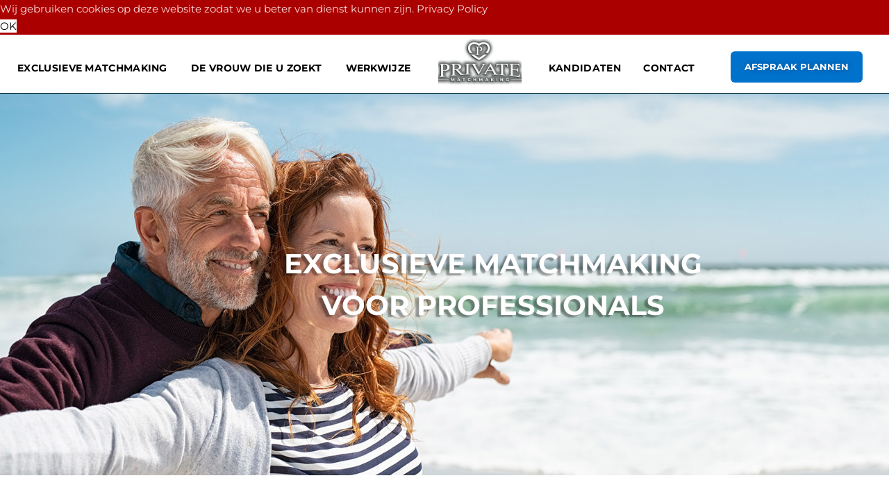

--- FILE ---
content_type: text/html; charset=UTF-8
request_url: https://www.privatematchmaking.nl/kandidaat-71/
body_size: 13244
content:
<!doctype html>
<html lang="en-US">
<head>
	<meta charset="UTF-8">
		<meta name="viewport" content="width=device-width, initial-scale=1">
	<link rel="profile" href="https://gmpg.org/xfn/11">
	<meta name='robots' content='index, follow, max-image-preview:large, max-snippet:-1, max-video-preview:-1' />

	<!-- This site is optimized with the Yoast SEO plugin v26.7 - https://yoast.com/wordpress/plugins/seo/ -->
	<title>kandidaat-71 - PrivateMatchmaking</title>
	<link rel="canonical" href="https://www.privatematchmaking.nl/kandidaat-71/" />
	<meta property="og:locale" content="en_US" />
	<meta property="og:type" content="article" />
	<meta property="og:title" content="kandidaat-71 - PrivateMatchmaking" />
	<meta property="og:description" content="Rob, 32 jaarregio Noord-Midden Nederland Rob is een goedlachse jongeman van 1.80 m. met vriendelijke blauwe ogen en kort donkerblond haar. Hij leeft in het nu. Je kan hem omschrijven als bescheiden, soms impulsief, meegaand tot op zekere hoogte en behulpzaam. Hij opent zich wanneer er vertrouwen is. Hij draagt een bril, heeft een stevig [&hellip;]" />
	<meta property="og:url" content="https://www.privatematchmaking.nl/kandidaat-71/" />
	<meta property="og:site_name" content="PrivateMatchmaking" />
	<meta property="article:modified_time" content="2022-06-06T14:48:31+00:00" />
	<meta name="twitter:card" content="summary_large_image" />
	<meta name="twitter:label1" content="Est. reading time" />
	<meta name="twitter:data1" content="3 minutes" />
	<script type="application/ld+json" class="yoast-schema-graph">{"@context":"https://schema.org","@graph":[{"@type":"WebPage","@id":"https://www.privatematchmaking.nl/kandidaat-71/","url":"https://www.privatematchmaking.nl/kandidaat-71/","name":"kandidaat-71 - PrivateMatchmaking","isPartOf":{"@id":"https://www.privatematchmaking.nl/#website"},"datePublished":"2022-04-28T10:59:20+00:00","dateModified":"2022-06-06T14:48:31+00:00","breadcrumb":{"@id":"https://www.privatematchmaking.nl/kandidaat-71/#breadcrumb"},"inLanguage":"en-US","potentialAction":[{"@type":"ReadAction","target":["https://www.privatematchmaking.nl/kandidaat-71/"]}]},{"@type":"BreadcrumbList","@id":"https://www.privatematchmaking.nl/kandidaat-71/#breadcrumb","itemListElement":[{"@type":"ListItem","position":1,"name":"Home","item":"https://www.privatematchmaking.nl/"},{"@type":"ListItem","position":2,"name":"kandidaat-71"}]},{"@type":"WebSite","@id":"https://www.privatematchmaking.nl/#website","url":"https://www.privatematchmaking.nl/","name":"PrivateMatchmaking","description":"Kies voor een duurzame relatie","potentialAction":[{"@type":"SearchAction","target":{"@type":"EntryPoint","urlTemplate":"https://www.privatematchmaking.nl/?s={search_term_string}"},"query-input":{"@type":"PropertyValueSpecification","valueRequired":true,"valueName":"search_term_string"}}],"inLanguage":"en-US"}]}</script>
	<!-- / Yoast SEO plugin. -->


<link rel="alternate" type="application/rss+xml" title="PrivateMatchmaking &raquo; Feed" href="https://www.privatematchmaking.nl/feed/" />
<link rel="alternate" type="application/rss+xml" title="PrivateMatchmaking &raquo; Comments Feed" href="https://www.privatematchmaking.nl/comments/feed/" />
<link rel="alternate" title="oEmbed (JSON)" type="application/json+oembed" href="https://www.privatematchmaking.nl/wp-json/oembed/1.0/embed?url=https%3A%2F%2Fwww.privatematchmaking.nl%2Fkandidaat-71%2F" />
<link rel="alternate" title="oEmbed (XML)" type="text/xml+oembed" href="https://www.privatematchmaking.nl/wp-json/oembed/1.0/embed?url=https%3A%2F%2Fwww.privatematchmaking.nl%2Fkandidaat-71%2F&#038;format=xml" />
<style id='wp-img-auto-sizes-contain-inline-css' type='text/css'>
img:is([sizes=auto i],[sizes^="auto," i]){contain-intrinsic-size:3000px 1500px}
/*# sourceURL=wp-img-auto-sizes-contain-inline-css */
</style>
<style id='wp-emoji-styles-inline-css' type='text/css'>

	img.wp-smiley, img.emoji {
		display: inline !important;
		border: none !important;
		box-shadow: none !important;
		height: 1em !important;
		width: 1em !important;
		margin: 0 0.07em !important;
		vertical-align: -0.1em !important;
		background: none !important;
		padding: 0 !important;
	}
/*# sourceURL=wp-emoji-styles-inline-css */
</style>
<style id='classic-theme-styles-inline-css' type='text/css'>
/*! This file is auto-generated */
.wp-block-button__link{color:#fff;background-color:#32373c;border-radius:9999px;box-shadow:none;text-decoration:none;padding:calc(.667em + 2px) calc(1.333em + 2px);font-size:1.125em}.wp-block-file__button{background:#32373c;color:#fff;text-decoration:none}
/*# sourceURL=/wp-includes/css/classic-themes.min.css */
</style>
<style id='global-styles-inline-css' type='text/css'>
:root{--wp--preset--aspect-ratio--square: 1;--wp--preset--aspect-ratio--4-3: 4/3;--wp--preset--aspect-ratio--3-4: 3/4;--wp--preset--aspect-ratio--3-2: 3/2;--wp--preset--aspect-ratio--2-3: 2/3;--wp--preset--aspect-ratio--16-9: 16/9;--wp--preset--aspect-ratio--9-16: 9/16;--wp--preset--color--black: #000000;--wp--preset--color--cyan-bluish-gray: #abb8c3;--wp--preset--color--white: #ffffff;--wp--preset--color--pale-pink: #f78da7;--wp--preset--color--vivid-red: #cf2e2e;--wp--preset--color--luminous-vivid-orange: #ff6900;--wp--preset--color--luminous-vivid-amber: #fcb900;--wp--preset--color--light-green-cyan: #7bdcb5;--wp--preset--color--vivid-green-cyan: #00d084;--wp--preset--color--pale-cyan-blue: #8ed1fc;--wp--preset--color--vivid-cyan-blue: #0693e3;--wp--preset--color--vivid-purple: #9b51e0;--wp--preset--gradient--vivid-cyan-blue-to-vivid-purple: linear-gradient(135deg,rgb(6,147,227) 0%,rgb(155,81,224) 100%);--wp--preset--gradient--light-green-cyan-to-vivid-green-cyan: linear-gradient(135deg,rgb(122,220,180) 0%,rgb(0,208,130) 100%);--wp--preset--gradient--luminous-vivid-amber-to-luminous-vivid-orange: linear-gradient(135deg,rgb(252,185,0) 0%,rgb(255,105,0) 100%);--wp--preset--gradient--luminous-vivid-orange-to-vivid-red: linear-gradient(135deg,rgb(255,105,0) 0%,rgb(207,46,46) 100%);--wp--preset--gradient--very-light-gray-to-cyan-bluish-gray: linear-gradient(135deg,rgb(238,238,238) 0%,rgb(169,184,195) 100%);--wp--preset--gradient--cool-to-warm-spectrum: linear-gradient(135deg,rgb(74,234,220) 0%,rgb(151,120,209) 20%,rgb(207,42,186) 40%,rgb(238,44,130) 60%,rgb(251,105,98) 80%,rgb(254,248,76) 100%);--wp--preset--gradient--blush-light-purple: linear-gradient(135deg,rgb(255,206,236) 0%,rgb(152,150,240) 100%);--wp--preset--gradient--blush-bordeaux: linear-gradient(135deg,rgb(254,205,165) 0%,rgb(254,45,45) 50%,rgb(107,0,62) 100%);--wp--preset--gradient--luminous-dusk: linear-gradient(135deg,rgb(255,203,112) 0%,rgb(199,81,192) 50%,rgb(65,88,208) 100%);--wp--preset--gradient--pale-ocean: linear-gradient(135deg,rgb(255,245,203) 0%,rgb(182,227,212) 50%,rgb(51,167,181) 100%);--wp--preset--gradient--electric-grass: linear-gradient(135deg,rgb(202,248,128) 0%,rgb(113,206,126) 100%);--wp--preset--gradient--midnight: linear-gradient(135deg,rgb(2,3,129) 0%,rgb(40,116,252) 100%);--wp--preset--font-size--small: 13px;--wp--preset--font-size--medium: 20px;--wp--preset--font-size--large: 36px;--wp--preset--font-size--x-large: 42px;--wp--preset--spacing--20: 0.44rem;--wp--preset--spacing--30: 0.67rem;--wp--preset--spacing--40: 1rem;--wp--preset--spacing--50: 1.5rem;--wp--preset--spacing--60: 2.25rem;--wp--preset--spacing--70: 3.38rem;--wp--preset--spacing--80: 5.06rem;--wp--preset--shadow--natural: 6px 6px 9px rgba(0, 0, 0, 0.2);--wp--preset--shadow--deep: 12px 12px 50px rgba(0, 0, 0, 0.4);--wp--preset--shadow--sharp: 6px 6px 0px rgba(0, 0, 0, 0.2);--wp--preset--shadow--outlined: 6px 6px 0px -3px rgb(255, 255, 255), 6px 6px rgb(0, 0, 0);--wp--preset--shadow--crisp: 6px 6px 0px rgb(0, 0, 0);}:where(.is-layout-flex){gap: 0.5em;}:where(.is-layout-grid){gap: 0.5em;}body .is-layout-flex{display: flex;}.is-layout-flex{flex-wrap: wrap;align-items: center;}.is-layout-flex > :is(*, div){margin: 0;}body .is-layout-grid{display: grid;}.is-layout-grid > :is(*, div){margin: 0;}:where(.wp-block-columns.is-layout-flex){gap: 2em;}:where(.wp-block-columns.is-layout-grid){gap: 2em;}:where(.wp-block-post-template.is-layout-flex){gap: 1.25em;}:where(.wp-block-post-template.is-layout-grid){gap: 1.25em;}.has-black-color{color: var(--wp--preset--color--black) !important;}.has-cyan-bluish-gray-color{color: var(--wp--preset--color--cyan-bluish-gray) !important;}.has-white-color{color: var(--wp--preset--color--white) !important;}.has-pale-pink-color{color: var(--wp--preset--color--pale-pink) !important;}.has-vivid-red-color{color: var(--wp--preset--color--vivid-red) !important;}.has-luminous-vivid-orange-color{color: var(--wp--preset--color--luminous-vivid-orange) !important;}.has-luminous-vivid-amber-color{color: var(--wp--preset--color--luminous-vivid-amber) !important;}.has-light-green-cyan-color{color: var(--wp--preset--color--light-green-cyan) !important;}.has-vivid-green-cyan-color{color: var(--wp--preset--color--vivid-green-cyan) !important;}.has-pale-cyan-blue-color{color: var(--wp--preset--color--pale-cyan-blue) !important;}.has-vivid-cyan-blue-color{color: var(--wp--preset--color--vivid-cyan-blue) !important;}.has-vivid-purple-color{color: var(--wp--preset--color--vivid-purple) !important;}.has-black-background-color{background-color: var(--wp--preset--color--black) !important;}.has-cyan-bluish-gray-background-color{background-color: var(--wp--preset--color--cyan-bluish-gray) !important;}.has-white-background-color{background-color: var(--wp--preset--color--white) !important;}.has-pale-pink-background-color{background-color: var(--wp--preset--color--pale-pink) !important;}.has-vivid-red-background-color{background-color: var(--wp--preset--color--vivid-red) !important;}.has-luminous-vivid-orange-background-color{background-color: var(--wp--preset--color--luminous-vivid-orange) !important;}.has-luminous-vivid-amber-background-color{background-color: var(--wp--preset--color--luminous-vivid-amber) !important;}.has-light-green-cyan-background-color{background-color: var(--wp--preset--color--light-green-cyan) !important;}.has-vivid-green-cyan-background-color{background-color: var(--wp--preset--color--vivid-green-cyan) !important;}.has-pale-cyan-blue-background-color{background-color: var(--wp--preset--color--pale-cyan-blue) !important;}.has-vivid-cyan-blue-background-color{background-color: var(--wp--preset--color--vivid-cyan-blue) !important;}.has-vivid-purple-background-color{background-color: var(--wp--preset--color--vivid-purple) !important;}.has-black-border-color{border-color: var(--wp--preset--color--black) !important;}.has-cyan-bluish-gray-border-color{border-color: var(--wp--preset--color--cyan-bluish-gray) !important;}.has-white-border-color{border-color: var(--wp--preset--color--white) !important;}.has-pale-pink-border-color{border-color: var(--wp--preset--color--pale-pink) !important;}.has-vivid-red-border-color{border-color: var(--wp--preset--color--vivid-red) !important;}.has-luminous-vivid-orange-border-color{border-color: var(--wp--preset--color--luminous-vivid-orange) !important;}.has-luminous-vivid-amber-border-color{border-color: var(--wp--preset--color--luminous-vivid-amber) !important;}.has-light-green-cyan-border-color{border-color: var(--wp--preset--color--light-green-cyan) !important;}.has-vivid-green-cyan-border-color{border-color: var(--wp--preset--color--vivid-green-cyan) !important;}.has-pale-cyan-blue-border-color{border-color: var(--wp--preset--color--pale-cyan-blue) !important;}.has-vivid-cyan-blue-border-color{border-color: var(--wp--preset--color--vivid-cyan-blue) !important;}.has-vivid-purple-border-color{border-color: var(--wp--preset--color--vivid-purple) !important;}.has-vivid-cyan-blue-to-vivid-purple-gradient-background{background: var(--wp--preset--gradient--vivid-cyan-blue-to-vivid-purple) !important;}.has-light-green-cyan-to-vivid-green-cyan-gradient-background{background: var(--wp--preset--gradient--light-green-cyan-to-vivid-green-cyan) !important;}.has-luminous-vivid-amber-to-luminous-vivid-orange-gradient-background{background: var(--wp--preset--gradient--luminous-vivid-amber-to-luminous-vivid-orange) !important;}.has-luminous-vivid-orange-to-vivid-red-gradient-background{background: var(--wp--preset--gradient--luminous-vivid-orange-to-vivid-red) !important;}.has-very-light-gray-to-cyan-bluish-gray-gradient-background{background: var(--wp--preset--gradient--very-light-gray-to-cyan-bluish-gray) !important;}.has-cool-to-warm-spectrum-gradient-background{background: var(--wp--preset--gradient--cool-to-warm-spectrum) !important;}.has-blush-light-purple-gradient-background{background: var(--wp--preset--gradient--blush-light-purple) !important;}.has-blush-bordeaux-gradient-background{background: var(--wp--preset--gradient--blush-bordeaux) !important;}.has-luminous-dusk-gradient-background{background: var(--wp--preset--gradient--luminous-dusk) !important;}.has-pale-ocean-gradient-background{background: var(--wp--preset--gradient--pale-ocean) !important;}.has-electric-grass-gradient-background{background: var(--wp--preset--gradient--electric-grass) !important;}.has-midnight-gradient-background{background: var(--wp--preset--gradient--midnight) !important;}.has-small-font-size{font-size: var(--wp--preset--font-size--small) !important;}.has-medium-font-size{font-size: var(--wp--preset--font-size--medium) !important;}.has-large-font-size{font-size: var(--wp--preset--font-size--large) !important;}.has-x-large-font-size{font-size: var(--wp--preset--font-size--x-large) !important;}
:where(.wp-block-post-template.is-layout-flex){gap: 1.25em;}:where(.wp-block-post-template.is-layout-grid){gap: 1.25em;}
:where(.wp-block-term-template.is-layout-flex){gap: 1.25em;}:where(.wp-block-term-template.is-layout-grid){gap: 1.25em;}
:where(.wp-block-columns.is-layout-flex){gap: 2em;}:where(.wp-block-columns.is-layout-grid){gap: 2em;}
:root :where(.wp-block-pullquote){font-size: 1.5em;line-height: 1.6;}
/*# sourceURL=global-styles-inline-css */
</style>
<link rel='stylesheet' id='hello-elementor-css' href='https://www.privatematchmaking.nl/_new/wp-content/themes/hello-elementor/style.min.css?ver=2.5.0' type='text/css' media='all' />
<link rel='stylesheet' id='hello-elementor-theme-style-css' href='https://www.privatematchmaking.nl/_new/wp-content/themes/hello-elementor/theme.min.css?ver=2.5.0' type='text/css' media='all' />
<link rel='stylesheet' id='elementor-frontend-css' href='https://www.privatematchmaking.nl/_new/wp-content/uploads/elementor/css/custom-frontend.min.css?ver=1768766109' type='text/css' media='all' />
<link rel='stylesheet' id='elementor-post-5-css' href='https://www.privatematchmaking.nl/_new/wp-content/uploads/elementor/css/post-5.css?ver=1768766109' type='text/css' media='all' />
<link rel='stylesheet' id='elementor-icons-css' href='https://www.privatematchmaking.nl/_new/wp-content/plugins/elementor/assets/lib/eicons/css/elementor-icons.min.css?ver=5.45.0' type='text/css' media='all' />
<link rel='stylesheet' id='elementor-pro-css' href='https://www.privatematchmaking.nl/_new/wp-content/uploads/elementor/css/custom-pro-frontend.min.css?ver=1768766109' type='text/css' media='all' />
<link rel='stylesheet' id='widget-heading-css' href='https://www.privatematchmaking.nl/_new/wp-content/plugins/elementor/assets/css/widget-heading.min.css?ver=3.34.1' type='text/css' media='all' />
<link rel='stylesheet' id='e-animation-bounce-in-css' href='https://www.privatematchmaking.nl/_new/wp-content/plugins/elementor/assets/lib/animations/styles/e-animation-bounce-in.min.css?ver=3.34.1' type='text/css' media='all' />
<link rel='stylesheet' id='elementor-post-1816-css' href='https://www.privatematchmaking.nl/_new/wp-content/uploads/elementor/css/post-1816.css?ver=1768797680' type='text/css' media='all' />
<link rel='stylesheet' id='elementor-post-2458-css' href='https://www.privatematchmaking.nl/_new/wp-content/uploads/elementor/css/post-2458.css?ver=1768766110' type='text/css' media='all' />
<link rel='stylesheet' id='elementor-post-1127-css' href='https://www.privatematchmaking.nl/_new/wp-content/uploads/elementor/css/post-1127.css?ver=1768766110' type='text/css' media='all' />
<link rel='stylesheet' id='hello-elementor-child-style-css' href='https://www.privatematchmaking.nl/_new/wp-content/themes/hello-theme-child-master/style.css?ver=1.0.0' type='text/css' media='all' />
<link rel='stylesheet' id='elementor-gf-local-montserrat-css' href='https://www.privatematchmaking.nl/_new/wp-content/uploads/elementor/google-fonts/css/montserrat.css?ver=1742241258' type='text/css' media='all' />
<link rel='stylesheet' id='elementor-icons-shared-0-css' href='https://www.privatematchmaking.nl/_new/wp-content/plugins/elementor/assets/lib/font-awesome/css/fontawesome.min.css?ver=5.15.3' type='text/css' media='all' />
<link rel='stylesheet' id='elementor-icons-fa-solid-css' href='https://www.privatematchmaking.nl/_new/wp-content/plugins/elementor/assets/lib/font-awesome/css/solid.min.css?ver=5.15.3' type='text/css' media='all' />
<script type="text/javascript" src="https://www.privatematchmaking.nl/_new/wp-includes/js/jquery/jquery.min.js?ver=3.7.1" id="jquery-core-js"></script>
<script type="text/javascript" src="https://www.privatematchmaking.nl/_new/wp-includes/js/jquery/jquery-migrate.min.js?ver=3.4.1" id="jquery-migrate-js"></script>
<link rel="https://api.w.org/" href="https://www.privatematchmaking.nl/wp-json/" /><link rel="alternate" title="JSON" type="application/json" href="https://www.privatematchmaking.nl/wp-json/wp/v2/pages/1816" /><link rel="EditURI" type="application/rsd+xml" title="RSD" href="https://www.privatematchmaking.nl/_new/xmlrpc.php?rsd" />
<meta name="generator" content="WordPress 6.9" />
<link rel='shortlink' href='https://www.privatematchmaking.nl/?p=1816' />
<meta name="generator" content="Elementor 3.34.1; features: additional_custom_breakpoints; settings: css_print_method-external, google_font-enabled, font_display-auto">
<!-- Google Tag Manager -->
<script>(function(w,d,s,l,i){w[l]=w[l]||[];w[l].push({'gtm.start':
new Date().getTime(),event:'gtm.js'});var f=d.getElementsByTagName(s)[0],
j=d.createElement(s),dl=l!='dataLayer'?'&l='+l:'';j.async=true;j.src=
'https://www.googletagmanager.com/gtm.js?id='+i+dl;f.parentNode.insertBefore(j,f);
})(window,document,'script','dataLayer','GTM-NBFD3VH');</script>
<!-- End Google Tag Manager -->
			<style>
				.e-con.e-parent:nth-of-type(n+4):not(.e-lazyloaded):not(.e-no-lazyload),
				.e-con.e-parent:nth-of-type(n+4):not(.e-lazyloaded):not(.e-no-lazyload) * {
					background-image: none !important;
				}
				@media screen and (max-height: 1024px) {
					.e-con.e-parent:nth-of-type(n+3):not(.e-lazyloaded):not(.e-no-lazyload),
					.e-con.e-parent:nth-of-type(n+3):not(.e-lazyloaded):not(.e-no-lazyload) * {
						background-image: none !important;
					}
				}
				@media screen and (max-height: 640px) {
					.e-con.e-parent:nth-of-type(n+2):not(.e-lazyloaded):not(.e-no-lazyload),
					.e-con.e-parent:nth-of-type(n+2):not(.e-lazyloaded):not(.e-no-lazyload) * {
						background-image: none !important;
					}
				}
			</style>
			</head>
<body class="wp-singular page-template-default page page-id-1816 wp-theme-hello-elementor wp-child-theme-hello-theme-child-master elementor-default elementor-kit-5 elementor-page elementor-page-1816">

		<div data-elementor-type="header" data-elementor-id="2458" class="elementor elementor-2458 elementor-location-header">
					<div class="elementor-section-wrap">
								<section class="elementor-section elementor-top-section elementor-element elementor-element-71ffee4e elementor-section-full_width elementor-section-height-min-height elementor-section-items-stretch elementor-hidden-tablet elementor-hidden-mobile elementor-hidden-laptop elementor-section-height-default" data-id="71ffee4e" data-element_type="section" data-settings="{&quot;background_background&quot;:&quot;classic&quot;}">
						<div class="elementor-container elementor-column-gap-default">
					<div class="elementor-column elementor-col-20 elementor-top-column elementor-element elementor-element-1a1a6c2" data-id="1a1a6c2" data-element_type="column">
			<div class="elementor-widget-wrap elementor-element-populated">
						<div class="elementor-element elementor-element-5a800e27 elementor-nav-menu__align-justify elementor-nav-menu--stretch elementor-nav-menu__text-align-center elementor-hidden-tablet elementor-hidden-mobile elementor-nav-menu--dropdown-tablet elementor-nav-menu--toggle elementor-nav-menu--burger elementor-widget elementor-widget-nav-menu" data-id="5a800e27" data-element_type="widget" data-settings="{&quot;full_width&quot;:&quot;stretch&quot;,&quot;layout&quot;:&quot;horizontal&quot;,&quot;submenu_icon&quot;:{&quot;value&quot;:&quot;&lt;i class=\&quot;fas fa-caret-down\&quot;&gt;&lt;\/i&gt;&quot;,&quot;library&quot;:&quot;fa-solid&quot;},&quot;toggle&quot;:&quot;burger&quot;}" data-widget_type="nav-menu.default">
				<div class="elementor-widget-container">
								<nav migration_allowed="1" migrated="0" class="elementor-nav-menu--main elementor-nav-menu__container elementor-nav-menu--layout-horizontal e--pointer-underline e--animation-fade">
				<ul id="menu-1-5a800e27" class="elementor-nav-menu"><li class="menu-item menu-item-type-post_type menu-item-object-page menu-item-2011"><a href="https://www.privatematchmaking.nl/exclusieve-matchmaking/" class="elementor-item">Exclusieve Matchmaking</a></li>
<li class="menu-item menu-item-type-post_type menu-item-object-page menu-item-2013"><a href="https://www.privatematchmaking.nl/de-vrouw-die-u-zoekt/" class="elementor-item">De vrouw die u zoekt</a></li>
<li class="menu-item menu-item-type-post_type menu-item-object-page menu-item-2012"><a href="https://www.privatematchmaking.nl/werkwijze/" class="elementor-item">Werkwijze</a></li>
</ul>			</nav>
					<div class="elementor-menu-toggle" role="button" tabindex="0" aria-label="Menu Toggle" aria-expanded="false">
			<i aria-hidden="true" role="presentation" class="elementor-menu-toggle__icon--open eicon-menu-bar"></i><i aria-hidden="true" role="presentation" class="elementor-menu-toggle__icon--close eicon-close"></i>			<span class="elementor-screen-only">Menu</span>
		</div>
			<nav class="elementor-nav-menu--dropdown elementor-nav-menu__container" aria-hidden="true">
				<ul id="menu-2-5a800e27" class="elementor-nav-menu"><li class="menu-item menu-item-type-post_type menu-item-object-page menu-item-2011"><a href="https://www.privatematchmaking.nl/exclusieve-matchmaking/" class="elementor-item" tabindex="-1">Exclusieve Matchmaking</a></li>
<li class="menu-item menu-item-type-post_type menu-item-object-page menu-item-2013"><a href="https://www.privatematchmaking.nl/de-vrouw-die-u-zoekt/" class="elementor-item" tabindex="-1">De vrouw die u zoekt</a></li>
<li class="menu-item menu-item-type-post_type menu-item-object-page menu-item-2012"><a href="https://www.privatematchmaking.nl/werkwijze/" class="elementor-item" tabindex="-1">Werkwijze</a></li>
</ul>			</nav>
						</div>
				</div>
					</div>
		</div>
				<div class="elementor-column elementor-col-20 elementor-top-column elementor-element elementor-element-7ea36022" data-id="7ea36022" data-element_type="column">
			<div class="elementor-widget-wrap elementor-element-populated">
						<div class="elementor-element elementor-element-40891568 elementor-hidden-tablet elementor-hidden-mobile elementor-widget elementor-widget-image" data-id="40891568" data-element_type="widget" data-widget_type="image.default">
				<div class="elementor-widget-container">
																<a href="https://www.privatematchmaking.nl">
							<img src="https://www.privatematchmaking.nl/_new/wp-content/uploads/elementor/thumbs/logo-private-matchmaking-2-pwdtqb9as8rn9sdkt89ngwt5fip6z8vn6h1kjb9x6k.png" title="logo-private-matchmaking-2" alt="logo-private-matchmaking-2" loading="lazy" />								</a>
															</div>
				</div>
					</div>
		</div>
				<div class="elementor-column elementor-col-20 elementor-top-column elementor-element elementor-element-3d336d06" data-id="3d336d06" data-element_type="column">
			<div class="elementor-widget-wrap elementor-element-populated">
						<div class="elementor-element elementor-element-3fef1141 elementor-nav-menu__align-justify elementor-nav-menu--stretch elementor-nav-menu__text-align-center elementor-hidden-tablet elementor-hidden-mobile elementor-nav-menu--dropdown-tablet elementor-nav-menu--toggle elementor-nav-menu--burger elementor-widget elementor-widget-nav-menu" data-id="3fef1141" data-element_type="widget" data-settings="{&quot;full_width&quot;:&quot;stretch&quot;,&quot;layout&quot;:&quot;horizontal&quot;,&quot;submenu_icon&quot;:{&quot;value&quot;:&quot;&lt;i class=\&quot;fas fa-caret-down\&quot;&gt;&lt;\/i&gt;&quot;,&quot;library&quot;:&quot;fa-solid&quot;},&quot;toggle&quot;:&quot;burger&quot;}" data-widget_type="nav-menu.default">
				<div class="elementor-widget-container">
								<nav migration_allowed="1" migrated="0" class="elementor-nav-menu--main elementor-nav-menu__container elementor-nav-menu--layout-horizontal e--pointer-underline e--animation-fade">
				<ul id="menu-1-3fef1141" class="elementor-nav-menu"><li class="menu-item menu-item-type-post_type menu-item-object-page menu-item-2014"><a href="https://www.privatematchmaking.nl/kandidaten/" class="elementor-item">kandidaten</a></li>
<li class="menu-item menu-item-type-post_type menu-item-object-page menu-item-2015"><a href="https://www.privatematchmaking.nl/contact/" class="elementor-item">Contact</a></li>
</ul>			</nav>
					<div class="elementor-menu-toggle" role="button" tabindex="0" aria-label="Menu Toggle" aria-expanded="false">
			<i aria-hidden="true" role="presentation" class="elementor-menu-toggle__icon--open eicon-menu-bar"></i><i aria-hidden="true" role="presentation" class="elementor-menu-toggle__icon--close eicon-close"></i>			<span class="elementor-screen-only">Menu</span>
		</div>
			<nav class="elementor-nav-menu--dropdown elementor-nav-menu__container" aria-hidden="true">
				<ul id="menu-2-3fef1141" class="elementor-nav-menu"><li class="menu-item menu-item-type-post_type menu-item-object-page menu-item-2014"><a href="https://www.privatematchmaking.nl/kandidaten/" class="elementor-item" tabindex="-1">kandidaten</a></li>
<li class="menu-item menu-item-type-post_type menu-item-object-page menu-item-2015"><a href="https://www.privatematchmaking.nl/contact/" class="elementor-item" tabindex="-1">Contact</a></li>
</ul>			</nav>
						</div>
				</div>
					</div>
		</div>
				<div class="elementor-column elementor-col-20 elementor-top-column elementor-element elementor-element-557afa7f" data-id="557afa7f" data-element_type="column">
			<div class="elementor-widget-wrap elementor-element-populated">
						<div class="elementor-element elementor-element-219f2395 elementor-hidden-mobile elementor-hidden-tablet elementor-widget elementor-widget-text-editor" data-id="219f2395" data-element_type="widget" data-widget_type="text-editor.default">
				<div class="elementor-widget-container">
									<img style="margin-right: 0px; vertical-align: middle;" src="https://www.privatematchmaking.nl/lib/img/icon-phone-3.png" />&nbsp;088 &#8211; 022 19 81								</div>
				</div>
					</div>
		</div>
				<div class="elementor-column elementor-col-20 elementor-top-column elementor-element elementor-element-7bede298 elementor-hidden-tablet elementor-hidden-mobile" data-id="7bede298" data-element_type="column">
			<div class="elementor-widget-wrap elementor-element-populated">
						<div class="elementor-element elementor-element-28bb0de elementor-align-right elementor-widget elementor-widget-button" data-id="28bb0de" data-element_type="widget" data-widget_type="button.default">
				<div class="elementor-widget-container">
									<div class="elementor-button-wrapper">
					<a class="elementor-button elementor-button-link elementor-size-xs elementor-animation-bounce-in" href="#contact">
						<span class="elementor-button-content-wrapper">
									<span class="elementor-button-text">AFSPRAAK PLANNEN</span>
					</span>
					</a>
				</div>
								</div>
				</div>
					</div>
		</div>
					</div>
		</section>
				<section class="elementor-section elementor-top-section elementor-element elementor-element-1763285e elementor-section-full_width elementor-section-height-min-height elementor-section-items-stretch elementor-hidden-tablet elementor-hidden-mobile elementor-hidden-desktop elementor-section-height-default" data-id="1763285e" data-element_type="section" data-settings="{&quot;background_background&quot;:&quot;classic&quot;}">
						<div class="elementor-container elementor-column-gap-default">
					<div class="elementor-column elementor-col-25 elementor-top-column elementor-element elementor-element-284274ff" data-id="284274ff" data-element_type="column">
			<div class="elementor-widget-wrap elementor-element-populated">
						<div class="elementor-element elementor-element-6dd42f37 elementor-nav-menu__align-justify elementor-nav-menu--stretch elementor-nav-menu__text-align-center elementor-hidden-tablet elementor-hidden-mobile elementor-nav-menu--dropdown-tablet elementor-nav-menu--toggle elementor-nav-menu--burger elementor-widget elementor-widget-nav-menu" data-id="6dd42f37" data-element_type="widget" data-settings="{&quot;full_width&quot;:&quot;stretch&quot;,&quot;layout&quot;:&quot;horizontal&quot;,&quot;submenu_icon&quot;:{&quot;value&quot;:&quot;&lt;i class=\&quot;fas fa-caret-down\&quot;&gt;&lt;\/i&gt;&quot;,&quot;library&quot;:&quot;fa-solid&quot;},&quot;toggle&quot;:&quot;burger&quot;}" data-widget_type="nav-menu.default">
				<div class="elementor-widget-container">
								<nav migration_allowed="1" migrated="0" class="elementor-nav-menu--main elementor-nav-menu__container elementor-nav-menu--layout-horizontal e--pointer-underline e--animation-fade">
				<ul id="menu-1-6dd42f37" class="elementor-nav-menu"><li class="menu-item menu-item-type-post_type menu-item-object-page menu-item-2011"><a href="https://www.privatematchmaking.nl/exclusieve-matchmaking/" class="elementor-item">Exclusieve Matchmaking</a></li>
<li class="menu-item menu-item-type-post_type menu-item-object-page menu-item-2013"><a href="https://www.privatematchmaking.nl/de-vrouw-die-u-zoekt/" class="elementor-item">De vrouw die u zoekt</a></li>
<li class="menu-item menu-item-type-post_type menu-item-object-page menu-item-2012"><a href="https://www.privatematchmaking.nl/werkwijze/" class="elementor-item">Werkwijze</a></li>
</ul>			</nav>
					<div class="elementor-menu-toggle" role="button" tabindex="0" aria-label="Menu Toggle" aria-expanded="false">
			<i aria-hidden="true" role="presentation" class="elementor-menu-toggle__icon--open eicon-menu-bar"></i><i aria-hidden="true" role="presentation" class="elementor-menu-toggle__icon--close eicon-close"></i>			<span class="elementor-screen-only">Menu</span>
		</div>
			<nav class="elementor-nav-menu--dropdown elementor-nav-menu__container" aria-hidden="true">
				<ul id="menu-2-6dd42f37" class="elementor-nav-menu"><li class="menu-item menu-item-type-post_type menu-item-object-page menu-item-2011"><a href="https://www.privatematchmaking.nl/exclusieve-matchmaking/" class="elementor-item" tabindex="-1">Exclusieve Matchmaking</a></li>
<li class="menu-item menu-item-type-post_type menu-item-object-page menu-item-2013"><a href="https://www.privatematchmaking.nl/de-vrouw-die-u-zoekt/" class="elementor-item" tabindex="-1">De vrouw die u zoekt</a></li>
<li class="menu-item menu-item-type-post_type menu-item-object-page menu-item-2012"><a href="https://www.privatematchmaking.nl/werkwijze/" class="elementor-item" tabindex="-1">Werkwijze</a></li>
</ul>			</nav>
						</div>
				</div>
					</div>
		</div>
				<div class="elementor-column elementor-col-25 elementor-top-column elementor-element elementor-element-2b9dedac" data-id="2b9dedac" data-element_type="column">
			<div class="elementor-widget-wrap elementor-element-populated">
						<div class="elementor-element elementor-element-2f5f1790 elementor-hidden-tablet elementor-hidden-mobile elementor-hidden-desktop elementor-widget elementor-widget-image" data-id="2f5f1790" data-element_type="widget" data-widget_type="image.default">
				<div class="elementor-widget-container">
																<a href="https://www.privatematchmaking.nl">
							<img src="https://www.privatematchmaking.nl/_new/wp-content/uploads/elementor/thumbs/logo-private-matchmaking-2-pwdtqb9anuw1c6lntwi2yxh45ezhe0vjjpbbn5f3is.png" title="logo-private-matchmaking-2" alt="logo-private-matchmaking-2" loading="lazy" />								</a>
															</div>
				</div>
					</div>
		</div>
				<div class="elementor-column elementor-col-25 elementor-top-column elementor-element elementor-element-49925a74" data-id="49925a74" data-element_type="column">
			<div class="elementor-widget-wrap elementor-element-populated">
						<div class="elementor-element elementor-element-5c014e99 elementor-nav-menu__align-justify elementor-nav-menu--stretch elementor-nav-menu__text-align-center elementor-hidden-tablet elementor-hidden-mobile elementor-nav-menu--dropdown-tablet elementor-nav-menu--toggle elementor-nav-menu--burger elementor-widget elementor-widget-nav-menu" data-id="5c014e99" data-element_type="widget" data-settings="{&quot;full_width&quot;:&quot;stretch&quot;,&quot;layout&quot;:&quot;horizontal&quot;,&quot;submenu_icon&quot;:{&quot;value&quot;:&quot;&lt;i class=\&quot;fas fa-caret-down\&quot;&gt;&lt;\/i&gt;&quot;,&quot;library&quot;:&quot;fa-solid&quot;},&quot;toggle&quot;:&quot;burger&quot;}" data-widget_type="nav-menu.default">
				<div class="elementor-widget-container">
								<nav migration_allowed="1" migrated="0" class="elementor-nav-menu--main elementor-nav-menu__container elementor-nav-menu--layout-horizontal e--pointer-underline e--animation-fade">
				<ul id="menu-1-5c014e99" class="elementor-nav-menu"><li class="menu-item menu-item-type-post_type menu-item-object-page menu-item-2014"><a href="https://www.privatematchmaking.nl/kandidaten/" class="elementor-item">kandidaten</a></li>
<li class="menu-item menu-item-type-post_type menu-item-object-page menu-item-2015"><a href="https://www.privatematchmaking.nl/contact/" class="elementor-item">Contact</a></li>
</ul>			</nav>
					<div class="elementor-menu-toggle" role="button" tabindex="0" aria-label="Menu Toggle" aria-expanded="false">
			<i aria-hidden="true" role="presentation" class="elementor-menu-toggle__icon--open eicon-menu-bar"></i><i aria-hidden="true" role="presentation" class="elementor-menu-toggle__icon--close eicon-close"></i>			<span class="elementor-screen-only">Menu</span>
		</div>
			<nav class="elementor-nav-menu--dropdown elementor-nav-menu__container" aria-hidden="true">
				<ul id="menu-2-5c014e99" class="elementor-nav-menu"><li class="menu-item menu-item-type-post_type menu-item-object-page menu-item-2014"><a href="https://www.privatematchmaking.nl/kandidaten/" class="elementor-item" tabindex="-1">kandidaten</a></li>
<li class="menu-item menu-item-type-post_type menu-item-object-page menu-item-2015"><a href="https://www.privatematchmaking.nl/contact/" class="elementor-item" tabindex="-1">Contact</a></li>
</ul>			</nav>
						</div>
				</div>
					</div>
		</div>
				<div class="elementor-column elementor-col-25 elementor-top-column elementor-element elementor-element-7c5bcc3c elementor-hidden-tablet elementor-hidden-mobile" data-id="7c5bcc3c" data-element_type="column">
			<div class="elementor-widget-wrap elementor-element-populated">
						<div class="elementor-element elementor-element-253fd3db elementor-align-right elementor-widget elementor-widget-button" data-id="253fd3db" data-element_type="widget" data-widget_type="button.default">
				<div class="elementor-widget-container">
									<div class="elementor-button-wrapper">
					<a class="elementor-button elementor-button-link elementor-size-xs elementor-animation-bounce-in" href="#contact">
						<span class="elementor-button-content-wrapper">
									<span class="elementor-button-text">AFSPRAAK PLANNEN</span>
					</span>
					</a>
				</div>
								</div>
				</div>
					</div>
		</div>
					</div>
		</section>
				<section class="elementor-section elementor-top-section elementor-element elementor-element-7594154d elementor-section-full_width elementor-hidden-desktop elementor-hidden-laptop elementor-section-height-default elementor-section-height-default" data-id="7594154d" data-element_type="section">
						<div class="elementor-container elementor-column-gap-no">
					<div class="elementor-column elementor-col-50 elementor-top-column elementor-element elementor-element-57eca249" data-id="57eca249" data-element_type="column">
			<div class="elementor-widget-wrap elementor-element-populated">
						<div class="elementor-element elementor-element-2f85d24b elementor-widget elementor-widget-image" data-id="2f85d24b" data-element_type="widget" data-widget_type="image.default">
				<div class="elementor-widget-container">
															<img src="https://www.privatematchmaking.nl/_new/wp-content/uploads/elementor/thumbs/logo-private-matchmaking-2-pwdtqb9as8rn9sdkt89ngwt5fip6z8vn6h1kjb9x6k.png" title="logo-private-matchmaking-2" alt="logo-private-matchmaking-2" loading="lazy" />															</div>
				</div>
					</div>
		</div>
				<div class="elementor-column elementor-col-50 elementor-top-column elementor-element elementor-element-63a16603" data-id="63a16603" data-element_type="column">
			<div class="elementor-widget-wrap elementor-element-populated">
						<section class="elementor-section elementor-inner-section elementor-element elementor-element-ecd7e42 elementor-section-full_width elementor-section-height-default elementor-section-height-default" data-id="ecd7e42" data-element_type="section">
						<div class="elementor-container elementor-column-gap-no">
					<div class="elementor-column elementor-col-33 elementor-inner-column elementor-element elementor-element-5a7456d5" data-id="5a7456d5" data-element_type="column">
			<div class="elementor-widget-wrap">
							</div>
		</div>
				<div class="elementor-column elementor-col-33 elementor-inner-column elementor-element elementor-element-5aa4b14d elementor-hidden-mobile" data-id="5aa4b14d" data-element_type="column">
			<div class="elementor-widget-wrap elementor-element-populated">
						<div class="elementor-element elementor-element-54bc1c6 elementor-align-right elementor-widget-tablet__width-inherit elementor-widget elementor-widget-button" data-id="54bc1c6" data-element_type="widget" data-widget_type="button.default">
				<div class="elementor-widget-container">
									<div class="elementor-button-wrapper">
					<a class="elementor-button elementor-button-link elementor-size-xs elementor-animation-bounce-in" href="#contact">
						<span class="elementor-button-content-wrapper">
									<span class="elementor-button-text">AFSPRAAK PLANNEN</span>
					</span>
					</a>
				</div>
								</div>
				</div>
					</div>
		</div>
				<div class="elementor-column elementor-col-33 elementor-inner-column elementor-element elementor-element-61515a6e" data-id="61515a6e" data-element_type="column">
			<div class="elementor-widget-wrap elementor-element-populated">
						<div class="elementor-element elementor-element-63e69860 elementor-nav-menu__align-center elementor-nav-menu--stretch elementor-nav-menu__text-align-center elementor-hidden-desktop elementor-hidden-laptop elementor-nav-menu--dropdown-tablet elementor-nav-menu--toggle elementor-nav-menu--burger elementor-widget elementor-widget-nav-menu" data-id="63e69860" data-element_type="widget" data-settings="{&quot;full_width&quot;:&quot;stretch&quot;,&quot;layout&quot;:&quot;horizontal&quot;,&quot;submenu_icon&quot;:{&quot;value&quot;:&quot;&lt;i class=\&quot;fas fa-caret-down\&quot;&gt;&lt;\/i&gt;&quot;,&quot;library&quot;:&quot;fa-solid&quot;},&quot;toggle&quot;:&quot;burger&quot;}" data-widget_type="nav-menu.default">
				<div class="elementor-widget-container">
								<nav migration_allowed="1" migrated="0" class="elementor-nav-menu--main elementor-nav-menu__container elementor-nav-menu--layout-horizontal e--pointer-underline e--animation-fade">
				<ul id="menu-1-63e69860" class="elementor-nav-menu"><li class="menu-item menu-item-type-post_type menu-item-object-page menu-item-1704"><a href="https://www.privatematchmaking.nl/exclusieve-matchmaking/" class="elementor-item">EXCLUSIEVE MATCHMAKING</a></li>
<li class="menu-item menu-item-type-post_type menu-item-object-page menu-item-1703"><a href="https://www.privatematchmaking.nl/de-vrouw-die-u-zoekt/" class="elementor-item">DE VROUW DIE U ZOEKT</a></li>
<li class="menu-item menu-item-type-post_type menu-item-object-page menu-item-1706"><a href="https://www.privatematchmaking.nl/werkwijze/" class="elementor-item">WERKWIJZE</a></li>
<li class="menu-item menu-item-type-post_type menu-item-object-page menu-item-1705"><a href="https://www.privatematchmaking.nl/kandidaten/" class="elementor-item">KANDIDATEN</a></li>
<li class="menu-item menu-item-type-post_type menu-item-object-page menu-item-1702"><a href="https://www.privatematchmaking.nl/contact/" class="elementor-item">CONTACT</a></li>
</ul>			</nav>
					<div class="elementor-menu-toggle" role="button" tabindex="0" aria-label="Menu Toggle" aria-expanded="false">
			<i aria-hidden="true" role="presentation" class="elementor-menu-toggle__icon--open eicon-menu-bar"></i><i aria-hidden="true" role="presentation" class="elementor-menu-toggle__icon--close eicon-close"></i>			<span class="elementor-screen-only">Menu</span>
		</div>
			<nav class="elementor-nav-menu--dropdown elementor-nav-menu__container" aria-hidden="true">
				<ul id="menu-2-63e69860" class="elementor-nav-menu"><li class="menu-item menu-item-type-post_type menu-item-object-page menu-item-1704"><a href="https://www.privatematchmaking.nl/exclusieve-matchmaking/" class="elementor-item" tabindex="-1">EXCLUSIEVE MATCHMAKING</a></li>
<li class="menu-item menu-item-type-post_type menu-item-object-page menu-item-1703"><a href="https://www.privatematchmaking.nl/de-vrouw-die-u-zoekt/" class="elementor-item" tabindex="-1">DE VROUW DIE U ZOEKT</a></li>
<li class="menu-item menu-item-type-post_type menu-item-object-page menu-item-1706"><a href="https://www.privatematchmaking.nl/werkwijze/" class="elementor-item" tabindex="-1">WERKWIJZE</a></li>
<li class="menu-item menu-item-type-post_type menu-item-object-page menu-item-1705"><a href="https://www.privatematchmaking.nl/kandidaten/" class="elementor-item" tabindex="-1">KANDIDATEN</a></li>
<li class="menu-item menu-item-type-post_type menu-item-object-page menu-item-1702"><a href="https://www.privatematchmaking.nl/contact/" class="elementor-item" tabindex="-1">CONTACT</a></li>
</ul>			</nav>
						</div>
				</div>
					</div>
		</div>
					</div>
		</section>
					</div>
		</div>
					</div>
		</section>
				<section class="elementor-section elementor-top-section elementor-element elementor-element-788fe41e elementor-section-height-min-height elementor-reverse-tablet elementor-reverse-mobile elementor-section-boxed elementor-section-height-default elementor-section-items-middle" data-id="788fe41e" data-element_type="section" data-settings="{&quot;background_background&quot;:&quot;classic&quot;}">
							<div class="elementor-background-overlay"></div>
							<div class="elementor-container elementor-column-gap-default">
					<div class="elementor-column elementor-col-100 elementor-top-column elementor-element elementor-element-7735bc0f" data-id="7735bc0f" data-element_type="column">
			<div class="elementor-widget-wrap elementor-element-populated">
						<div class="elementor-element elementor-element-3806ceb5 elementor-widget elementor-widget-spacer" data-id="3806ceb5" data-element_type="widget" data-widget_type="spacer.default">
				<div class="elementor-widget-container">
							<div class="elementor-spacer">
			<div class="elementor-spacer-inner"></div>
		</div>
						</div>
				</div>
				<div class="elementor-element elementor-element-3e21742a elementor-widget elementor-widget-heading" data-id="3e21742a" data-element_type="widget" data-widget_type="heading.default">
				<div class="elementor-widget-container">
					<h1 class="elementor-heading-title elementor-size-default">EXCLUSIEVE MATCHMAKING <br>VOOR PROFESSIONALS</h1>				</div>
				</div>
					</div>
		</div>
					</div>
		</section>
							</div>
				</div>
		
<main id="content" class="site-main post-1816 page type-page status-publish hentry" role="main">
		<div class="page-content">
				<div data-elementor-type="wp-page" data-elementor-id="1816" class="elementor elementor-1816">
						<section class="elementor-section elementor-top-section elementor-element elementor-element-3c7cf5ab elementor-section-height-min-height elementor-section-boxed elementor-section-height-default elementor-section-items-middle" data-id="3c7cf5ab" data-element_type="section" data-settings="{&quot;background_background&quot;:&quot;classic&quot;}">
							<div class="elementor-background-overlay"></div>
							<div class="elementor-container elementor-column-gap-default">
					<div class="elementor-column elementor-col-100 elementor-top-column elementor-element elementor-element-2e01b736" data-id="2e01b736" data-element_type="column">
			<div class="elementor-widget-wrap elementor-element-populated">
						<div class="elementor-element elementor-element-603dba2f elementor-widget elementor-widget-heading" data-id="603dba2f" data-element_type="widget" data-widget_type="heading.default">
				<div class="elementor-widget-container">
					<h1 class="elementor-heading-title elementor-size-default">Rob, 32 jaar<br>regio Noord-Midden Nederland</h1>				</div>
				</div>
				<div class="elementor-element elementor-element-51353de1 elementor-widget elementor-widget-text-editor" data-id="51353de1" data-element_type="widget" data-widget_type="text-editor.default">
				<div class="elementor-widget-container">
									Rob is een goedlachse jongeman van 1.80 m. met vriendelijke blauwe ogen en kort donkerblond haar. Hij leeft in het nu. Je kan hem omschrijven als bescheiden, soms impulsief, meegaand tot op zekere hoogte en behulpzaam. Hij opent zich wanneer er vertrouwen is. Hij draagt een bril, heeft een stevig postuur en kleedt zich casual en verzorgd. Rob heeft geen kinderen. Hij rookt niet en drinkt een biertje op feestjes. Rob heeft de Hbo-opleiding ICT gedaan en is met plezier werkzaam als webdeveloper. Zijn hobby’s zijn o.a. motorrijden, varen, koken, wandelen, films kijken, muziek luisteren, reizen, lezen en stijldansen. Rob heeft alles op de rit en wil graag met een vriendin de volgende stap in zijn leven gaan zetten. 								</div>
				</div>
				<div class="elementor-element elementor-element-268fe071 elementor-align-center elementor-widget elementor-widget-button" data-id="268fe071" data-element_type="widget" data-widget_type="button.default">
				<div class="elementor-widget-container">
									<div class="elementor-button-wrapper">
					<a class="elementor-button elementor-button-link elementor-size-sm elementor-animation-bounce-in" href="https://www.mens-en-relatie.nl/kandidaten/reageer/?id=25" target="_blank">
						<span class="elementor-button-content-wrapper">
									<span class="elementor-button-text">REAGEER DIRECT</span>
					</span>
					</a>
				</div>
								</div>
				</div>
					</div>
		</div>
					</div>
		</section>
				<section class="elementor-section elementor-top-section elementor-element elementor-element-359a0cb3 elementor-section-full_width elementor-section-height-default elementor-section-height-default" data-id="359a0cb3" data-element_type="section">
						<div class="elementor-container elementor-column-gap-no">
					<div class="elementor-column elementor-col-100 elementor-top-column elementor-element elementor-element-766c5f77" data-id="766c5f77" data-element_type="column">
			<div class="elementor-widget-wrap elementor-element-populated">
						<div class="elementor-element elementor-element-2bc8fc68 elementor-widget elementor-widget-template" data-id="2bc8fc68" data-element_type="widget" data-widget_type="template.default">
				<div class="elementor-widget-container">
							<div class="elementor-template">
					<div data-elementor-type="section" data-elementor-id="1043" class="elementor elementor-1043">
					<div class="elementor-section-wrap">
								<section class="elementor-section elementor-top-section elementor-element elementor-element-760dc3c4 elementor-section-boxed elementor-section-height-default elementor-section-height-default" data-id="760dc3c4" data-element_type="section">
						<div class="elementor-container elementor-column-gap-default">
					<div class="elementor-column elementor-col-100 elementor-top-column elementor-element elementor-element-52c4d631" data-id="52c4d631" data-element_type="column">
			<div class="elementor-widget-wrap elementor-element-populated">
						<div class="elementor-element elementor-element-b4c27d7 elementor-hidden-mobile elementor-widget elementor-widget-spacer" data-id="b4c27d7" data-element_type="widget" data-widget_type="spacer.default">
				<div class="elementor-widget-container">
							<div class="elementor-spacer">
			<div class="elementor-spacer-inner"></div>
		</div>
						</div>
				</div>
				<section class="elementor-section elementor-inner-section elementor-element elementor-element-1d4e7168 elementor-section-boxed elementor-section-height-default elementor-section-height-default" data-id="1d4e7168" data-element_type="section">
						<div class="elementor-container elementor-column-gap-default">
					<div class="elementor-column elementor-col-33 elementor-inner-column elementor-element elementor-element-55b07b56" data-id="55b07b56" data-element_type="column">
			<div class="elementor-widget-wrap elementor-element-populated">
						<div class="elementor-element elementor-element-a2dd653 elementor-widget elementor-widget-text-editor" data-id="a2dd653" data-element_type="widget" data-widget_type="text-editor.default">
				<div class="elementor-widget-container">
									<a class="myblacklink" href="https://www.privatematchmaking.nl/kandidaat-81/"><div>
<h3>Anna, 71 jaar</h3>
Anna, 1.63m lang, is een charmante, aantrekkelijke vrouw met een zeer jeugdige uitstraling. Blond haar tot schouderlengte, normaal postuur en ze kleedt zich vlot en sportief. Haar karakter kan&#8230;
<br />
<b>LEES VERDER</b>
</div>
</a>								</div>
				</div>
					</div>
		</div>
				<div class="elementor-column elementor-col-33 elementor-inner-column elementor-element elementor-element-4b44bde1" data-id="4b44bde1" data-element_type="column">
			<div class="elementor-widget-wrap elementor-element-populated">
						<div class="elementor-element elementor-element-28f52a71 elementor-widget elementor-widget-text-editor" data-id="28f52a71" data-element_type="widget" data-widget_type="text-editor.default">
				<div class="elementor-widget-container">
									<a class="myblacklink" href="https://www.privatematchmaking.nl/kandidaat-83/"><div>
<h3>Agnes, 58 jaar</h3>
Belangstellende, energieke en intelligente vrouw. Ze is 1,80m. lang, heeft een normaal postuur, lang dik kastanjebruin haar, bruine ogen en ziet de dingen positief. Deze levensgenieter en harde werker is&#8230;
<br />
<b>LEES VERDER</b>
</div>
</a>								</div>
				</div>
					</div>
		</div>
				<div class="elementor-column elementor-col-33 elementor-inner-column elementor-element elementor-element-6a894641" data-id="6a894641" data-element_type="column">
			<div class="elementor-widget-wrap elementor-element-populated">
						<div class="elementor-element elementor-element-280fa0ce elementor-widget elementor-widget-text-editor" data-id="280fa0ce" data-element_type="widget" data-widget_type="text-editor.default">
				<div class="elementor-widget-container">
									<a class="myblacklink" href="https://www.privatematchmaking.nl/kandidaat-82/"><div>
<h3>Rozemarijn, 50 jaar</h3>
Rozemarijn 50 jaar is een hartelijke, pure, stoere, oprechte vrouw. Ze is vriendelijk, betrokken en is een oprecht mensenmens. Ze heeft donker, kort haar en groene ogen, draagt comfortabel&#8230;
<br />
<b>LEES VERDER</b>
</div>
</a>								</div>
				</div>
					</div>
		</div>
					</div>
		</section>
				<div class="elementor-element elementor-element-73992279 elementor-hidden-mobile elementor-widget elementor-widget-spacer" data-id="73992279" data-element_type="widget" data-widget_type="spacer.default">
				<div class="elementor-widget-container">
							<div class="elementor-spacer">
			<div class="elementor-spacer-inner"></div>
		</div>
						</div>
				</div>
				<section class="elementor-section elementor-inner-section elementor-element elementor-element-1cc55119 elementor-section-boxed elementor-section-height-default elementor-section-height-default" data-id="1cc55119" data-element_type="section">
						<div class="elementor-container elementor-column-gap-default">
					<div class="elementor-column elementor-col-33 elementor-inner-column elementor-element elementor-element-434df568" data-id="434df568" data-element_type="column">
			<div class="elementor-widget-wrap elementor-element-populated">
						<div class="elementor-element elementor-element-6801f2e elementor-widget elementor-widget-text-editor" data-id="6801f2e" data-element_type="widget" data-widget_type="text-editor.default">
				<div class="elementor-widget-container">
									<a class="myblacklink" href="https://www.privatematchmaking.nl/kandidaat-79/"><div>
<h3>Sofia, 63 jaar</h3>
Sofia is sportief, actief, enthousiast, ondernemend en nieuwsgierig. Ze is oplossingsgericht, een snelle denker, lief en zorgzaam, gastvrij en hartelijk. Ze ziet er leuk uit, kleedt zich vlot&#8230;
<br />
<b>LEES VERDER</b>
</div>
</a>								</div>
				</div>
					</div>
		</div>
				<div class="elementor-column elementor-col-33 elementor-inner-column elementor-element elementor-element-74da3b6" data-id="74da3b6" data-element_type="column">
			<div class="elementor-widget-wrap elementor-element-populated">
						<div class="elementor-element elementor-element-05c4f98 elementor-widget elementor-widget-text-editor" data-id="05c4f98" data-element_type="widget" data-widget_type="text-editor.default">
				<div class="elementor-widget-container">
									<a class="myblacklink" href="https://www.privatematchmaking.nl/kandidaat-80/"><div>
<h3>Ida, 73 jaar</h3>
Ida is een stralende, positieve, warme en actieve vrouw. Ze is tolerant, open, flexibel, eerlijk en gaat respectvol om met anderen. Ze is 1.69m lang met vrolijke blauw/grijze ogen&#8230;
<br />
<b>LEES VERDER</b>
</div>
</a>
								</div>
				</div>
					</div>
		</div>
				<div class="elementor-column elementor-col-33 elementor-inner-column elementor-element elementor-element-b9b84b4" data-id="b9b84b4" data-element_type="column">
			<div class="elementor-widget-wrap elementor-element-populated">
						<div class="elementor-element elementor-element-ec5243d elementor-widget elementor-widget-text-editor" data-id="ec5243d" data-element_type="widget" data-widget_type="text-editor.default">
				<div class="elementor-widget-container">
									
<a class="myblacklink" href="https://www.privatematchmaking.nl/kandidaat-78/"><div>
<h3>Netty, 71 jaar</h3>
Netty is een aantrekkelijke, energieke vrouw met een jeugdige en vriendelijke uitstraling. Ze is slank (1.68 m), heeft groene ogen, verzorgd kortgeknipt gemêleerd blond haar en&#8230;
<br />
<b>LEES VERDER</b>
</div>
</a>								</div>
				</div>
					</div>
		</div>
					</div>
		</section>
				<div class="elementor-element elementor-element-1719fd5 elementor-hidden-mobile elementor-widget elementor-widget-spacer" data-id="1719fd5" data-element_type="widget" data-widget_type="spacer.default">
				<div class="elementor-widget-container">
							<div class="elementor-spacer">
			<div class="elementor-spacer-inner"></div>
		</div>
						</div>
				</div>
					</div>
		</div>
					</div>
		</section>
							</div>
				</div>
				</div>
						</div>
				</div>
					</div>
		</div>
					</div>
		</section>
				</div>
				<div class="post-tags">
					</div>
			</div>

	<section id="comments" class="comments-area">

	


</section><!-- .comments-area -->
</main>

			<div data-elementor-type="footer" data-elementor-id="1127" class="elementor elementor-1127 elementor-location-footer">
					<div class="elementor-section-wrap">
								<section class="elementor-section elementor-top-section elementor-element elementor-element-39740895 elementor-section-boxed elementor-section-height-default elementor-section-height-default" data-id="39740895" data-element_type="section">
						<div class="elementor-container elementor-column-gap-default">
					<div class="elementor-column elementor-col-100 elementor-top-column elementor-element elementor-element-317891ea" data-id="317891ea" data-element_type="column">
			<div class="elementor-widget-wrap elementor-element-populated">
						<div class="elementor-element elementor-element-7a6a98f0 elementor-widget elementor-widget-spacer" data-id="7a6a98f0" data-element_type="widget" data-widget_type="spacer.default">
				<div class="elementor-widget-container">
							<div class="elementor-spacer">
			<div class="elementor-spacer-inner"></div>
		</div>
						</div>
				</div>
					</div>
		</div>
					</div>
		</section>
				<section class="elementor-section elementor-top-section elementor-element elementor-element-202c934e elementor-section-boxed elementor-section-height-default elementor-section-height-default" data-id="202c934e" data-element_type="section">
						<div class="elementor-container elementor-column-gap-default">
					<div class="elementor-column elementor-col-33 elementor-top-column elementor-element elementor-element-64f549aa" data-id="64f549aa" data-element_type="column">
			<div class="elementor-widget-wrap elementor-element-populated">
						<div class="elementor-element elementor-element-4cb7787c elementor-widget elementor-widget-text-editor" data-id="4cb7787c" data-element_type="widget" data-widget_type="text-editor.default">
				<div class="elementor-widget-container">
									<h3>Contact</h3>
<p><img style="margin-right: 10px; vertical-align: middle;" src="https://www.privatematchmaking.nl/lib/img/icon-phone-3.png">088 &#8211; 022 19 81<br><img style="margin-right: 10px; vertical-align: middle;" src="https://www.privatematchmaking.nl/lib/img/icon-envelope.png"><a href="mailto:info@privatematchmaking.nl"><span style="color: #4f4e4e;">info@privatematchmaking.nl</span></a><br><img style="margin-right: 10px; vertical-align: middle;" src="https://www.privatematchmaking.nl/lib/img/icon-pointer.png"> Kazernestraat 10 &nbsp; 5928 NL Venlo<br>
<img style="margin-right: 10px; vertical-align: middle;" src="https://www.privatematchmaking.nl/lib/img/icon-niks.png"></p>								</div>
				</div>
					</div>
		</div>
				<div class="elementor-column elementor-col-33 elementor-top-column elementor-element elementor-element-6fbffea2" data-id="6fbffea2" data-element_type="column">
			<div class="elementor-widget-wrap elementor-element-populated">
						<div class="elementor-element elementor-element-41f2f131 elementor-widget elementor-widget-image" data-id="41f2f131" data-element_type="widget" data-widget_type="image.default">
				<div class="elementor-widget-container">
															<img src="https://www.privatematchmaking.nl/_new/wp-content/uploads/elementor/thumbs/logo-private-matchmaking-2-pwdtqb9be65mw5iqa98943wbsnfbsrp12z50stwjkw.png" title="logo-private-matchmaking-2" alt="logo-private-matchmaking-2" loading="lazy" />															</div>
				</div>
					</div>
		</div>
				<div class="elementor-column elementor-col-33 elementor-top-column elementor-element elementor-element-1ff1b04b" data-id="1ff1b04b" data-element_type="column">
			<div class="elementor-widget-wrap elementor-element-populated">
						<div class="elementor-element elementor-element-710b02ca elementor-widget elementor-widget-text-editor" data-id="710b02ca" data-element_type="widget" data-widget_type="text-editor.default">
				<div class="elementor-widget-container">
									<h3>Partners</h3>
<a href="https://brancheverenigingsingleskeurmerk.nl/relatiebureau/private-matchmaking/" target="_blank" rel="noopener"><img style="margin-right: 10px; vertical-align: middle;" src="https://www.privatematchmaking.nl/lib/img/logo-singleskeurmerk-small.png" /><span style="color: #4f4e4e;">Branchever. Singles Keurmerk</span></a><br>
<a href="https://www.opencompanies.nl/dienstverlening-mens-en-relatie-bv-venlo-12036722" target="_blank" rel="noopener"><img style="margin-right: 10px; vertical-align: middle;" src="https://www.privatematchmaking.nl/lib/img/logo-graydon-small.png" /><span style="color: #4f4e4e;">Financieel gezond! graydon</span></a><br>
<a href="http://www.thegreenwebfoundation.org/" target="_blank" rel="noopener"><img style="margin-right: 10px; vertical-align: middle;" src="https://www.privatematchmaking.nl/lib/img/logo-cleanbits-small.png" /><span style="color: #4f4e4e;">Cleanbits duurzaam internet</span></a><br>
<a href="https://matchmakinginstitute.com" target="_blank" rel="noopener"><img style="margin-right: 10px; vertical-align: middle;" src="https://www.privatematchmaking.nl/lib/img/logo-matchmaking-small.png" /><span style="color: #4f4e4e;">Matchmaking institute</span></a>								</div>
				</div>
					</div>
		</div>
					</div>
		</section>
				<section class="elementor-section elementor-top-section elementor-element elementor-element-973cef6 elementor-section-boxed elementor-section-height-default elementor-section-height-default" data-id="973cef6" data-element_type="section">
						<div class="elementor-container elementor-column-gap-default">
					<div class="elementor-column elementor-col-100 elementor-top-column elementor-element elementor-element-8b42dd1" data-id="8b42dd1" data-element_type="column">
			<div class="elementor-widget-wrap elementor-element-populated">
						<div class="elementor-element elementor-element-37eeeda elementor-widget elementor-widget-spacer" data-id="37eeeda" data-element_type="widget" data-widget_type="spacer.default">
				<div class="elementor-widget-container">
							<div class="elementor-spacer">
			<div class="elementor-spacer-inner"></div>
		</div>
						</div>
				</div>
				<div class="elementor-element elementor-element-a919081 elementor-widget elementor-widget-text-editor" data-id="a919081" data-element_type="widget" data-widget_type="text-editor.default">
				<div class="elementor-widget-container">
									<a href="https://www.privatematchmaking.nl"><span style="color: #4f4e4e;">HOME</span></a>
&#8211;
<a href="https://www.privatematchmaking.nl/exclusieve-matchmaking"><span style="color: #4f4e4e;">EXCLUSIEVE MATCHMAKING</span></a>
&#8211;
<a href="https://www.privatematchmaking.nl/de-vrouw-die-u-zoekt"><span style="color: #4f4e4e;">DE VROUW DIE U ZOEKT</span></a>
&#8211;
<a href="https://www.privatematchmaking.nl/man-zoekt-vrouw/"><span style="color: #4f4e4e;">MAN ZOEKT VROUW</span></a>
&#8211;
<a href="https://www.privatematchmaking.nl/werkwijze"><span style="color: #4f4e4e;">WERKWIJZE</span></a>
&#8211;
<a href="https://www.privatematchmaking.nl/kandidaten"><span style="color: #4f4e4e;">KANDIDATEN</span></a>
&#8211;
<a href="https://www.privatematchmaking.nl/contact"><span style="color: #4f4e4e;">CONTACT</span></a>								</div>
				</div>
					</div>
		</div>
					</div>
		</section>
				<section class="elementor-section elementor-top-section elementor-element elementor-element-fb8d8a5 elementor-section-boxed elementor-section-height-default elementor-section-height-default" data-id="fb8d8a5" data-element_type="section">
						<div class="elementor-container elementor-column-gap-default">
					<div class="elementor-column elementor-col-100 elementor-top-column elementor-element elementor-element-1bd41d7" data-id="1bd41d7" data-element_type="column">
			<div class="elementor-widget-wrap elementor-element-populated">
						<div class="elementor-element elementor-element-f5a7657 elementor-widget elementor-widget-text-editor" data-id="f5a7657" data-element_type="widget" data-widget_type="text-editor.default">
				<div class="elementor-widget-container">
									<p>Private Matchmaking is een dochteronderneming van <span style="color: #0072CC;"><a style="color: #0072CC;" href="https://www.mens-en-relatie.nl" target="_blank" rel="noopener">Mens &amp; Relatie</a></span>.<br>
Mens &amp; Relatie is al ruim 35 jaar marktleider in de<br>
relatie-bemiddeling. Vanuit deze basis kan Private Matchmaking zich<br>
onderscheiden van andere matchmakers in kwaliteit, discretie en<br>
resultaat.</p>
<p><img style="margin-top: -12px; vertical-align: middle;" src="https://www.privatematchmaking.nl/lib/img/logo-copyright.png">&nbsp;1984 – 2023 &nbsp; Mens &amp; Relatie</p>								</div>
				</div>
				<div class="elementor-element elementor-element-7e69370 elementor-widget elementor-widget-spacer" data-id="7e69370" data-element_type="widget" data-widget_type="spacer.default">
				<div class="elementor-widget-container">
							<div class="elementor-spacer">
			<div class="elementor-spacer-inner"></div>
		</div>
						</div>
				</div>
					</div>
		</div>
					</div>
		</section>
							</div>
				</div>
		
<script type="speculationrules">
{"prefetch":[{"source":"document","where":{"and":[{"href_matches":"/*"},{"not":{"href_matches":["/_new/wp-*.php","/_new/wp-admin/*","/_new/wp-content/uploads/*","/_new/wp-content/*","/_new/wp-content/plugins/*","/_new/wp-content/themes/hello-theme-child-master/*","/_new/wp-content/themes/hello-elementor/*","/*\\?(.+)"]}},{"not":{"selector_matches":"a[rel~=\"nofollow\"]"}},{"not":{"selector_matches":".no-prefetch, .no-prefetch a"}}]},"eagerness":"conservative"}]}
</script>
			<script>
				const lazyloadRunObserver = () => {
					const lazyloadBackgrounds = document.querySelectorAll( `.e-con.e-parent:not(.e-lazyloaded)` );
					const lazyloadBackgroundObserver = new IntersectionObserver( ( entries ) => {
						entries.forEach( ( entry ) => {
							if ( entry.isIntersecting ) {
								let lazyloadBackground = entry.target;
								if( lazyloadBackground ) {
									lazyloadBackground.classList.add( 'e-lazyloaded' );
								}
								lazyloadBackgroundObserver.unobserve( entry.target );
							}
						});
					}, { rootMargin: '200px 0px 200px 0px' } );
					lazyloadBackgrounds.forEach( ( lazyloadBackground ) => {
						lazyloadBackgroundObserver.observe( lazyloadBackground );
					} );
				};
				const events = [
					'DOMContentLoaded',
					'elementor/lazyload/observe',
				];
				events.forEach( ( event ) => {
					document.addEventListener( event, lazyloadRunObserver );
				} );
			</script>
			<link rel='stylesheet' id='elementor-post-1043-css' href='https://www.privatematchmaking.nl/_new/wp-content/uploads/elementor/css/post-1043.css?ver=1768768429' type='text/css' media='all' />
<script type="text/javascript" src="https://www.privatematchmaking.nl/_new/wp-content/themes/hello-elementor/assets/js/hello-frontend.min.js?ver=1.0.0" id="hello-theme-frontend-js"></script>
<script type="text/javascript" src="https://www.privatematchmaking.nl/_new/wp-content/plugins/elementor/assets/js/webpack.runtime.min.js?ver=3.34.1" id="elementor-webpack-runtime-js"></script>
<script type="text/javascript" src="https://www.privatematchmaking.nl/_new/wp-content/plugins/elementor/assets/js/frontend-modules.min.js?ver=3.34.1" id="elementor-frontend-modules-js"></script>
<script type="text/javascript" src="https://www.privatematchmaking.nl/_new/wp-includes/js/jquery/ui/core.min.js?ver=1.13.3" id="jquery-ui-core-js"></script>
<script type="text/javascript" id="elementor-frontend-js-before">
/* <![CDATA[ */
var elementorFrontendConfig = {"environmentMode":{"edit":false,"wpPreview":false,"isScriptDebug":false},"i18n":{"shareOnFacebook":"Share on Facebook","shareOnTwitter":"Share on Twitter","pinIt":"Pin it","download":"Download","downloadImage":"Download image","fullscreen":"Fullscreen","zoom":"Zoom","share":"Share","playVideo":"Play Video","previous":"Previous","next":"Next","close":"Close","a11yCarouselPrevSlideMessage":"Previous slide","a11yCarouselNextSlideMessage":"Next slide","a11yCarouselFirstSlideMessage":"This is the first slide","a11yCarouselLastSlideMessage":"This is the last slide","a11yCarouselPaginationBulletMessage":"Go to slide"},"is_rtl":false,"breakpoints":{"xs":0,"sm":480,"md":561,"lg":1161,"xl":1440,"xxl":1600},"responsive":{"breakpoints":{"mobile":{"label":"Mobile Portrait","value":560,"default_value":767,"direction":"max","is_enabled":true},"mobile_extra":{"label":"Mobile Landscape","value":700,"default_value":880,"direction":"max","is_enabled":false},"tablet":{"label":"Tablet Portrait","value":1160,"default_value":1024,"direction":"max","is_enabled":true},"tablet_extra":{"label":"Tablet Landscape","value":1200,"default_value":1200,"direction":"max","is_enabled":false},"laptop":{"label":"Laptop","value":1600,"default_value":1366,"direction":"max","is_enabled":true},"widescreen":{"label":"Widescreen","value":2400,"default_value":2400,"direction":"min","is_enabled":false}},"hasCustomBreakpoints":true},"version":"3.34.1","is_static":false,"experimentalFeatures":{"additional_custom_breakpoints":true,"theme_builder_v2":true,"hello-theme-header-footer":true,"landing-pages":true,"home_screen":true,"global_classes_should_enforce_capabilities":true,"e_variables":true,"cloud-library":true,"e_opt_in_v4_page":true,"e_interactions":true,"import-export-customization":true,"page-transitions":true,"notes":true,"form-submissions":true,"e_scroll_snap":true},"urls":{"assets":"https:\/\/www.privatematchmaking.nl\/_new\/wp-content\/plugins\/elementor\/assets\/","ajaxurl":"https:\/\/www.privatematchmaking.nl\/_new\/wp-admin\/admin-ajax.php","uploadUrl":"https:\/\/www.privatematchmaking.nl\/_new\/wp-content\/uploads"},"nonces":{"floatingButtonsClickTracking":"1edbebcc79"},"swiperClass":"swiper","settings":{"page":[],"editorPreferences":[]},"kit":{"viewport_laptop":1600,"viewport_tablet":1160,"active_breakpoints":["viewport_mobile","viewport_tablet","viewport_laptop"],"viewport_mobile":560,"global_image_lightbox":"yes","lightbox_enable_counter":"yes","lightbox_enable_fullscreen":"yes","lightbox_enable_zoom":"yes","lightbox_enable_share":"yes","lightbox_title_src":"title","lightbox_description_src":"description","hello_header_logo_type":"title","hello_header_menu_layout":"horizontal"},"post":{"id":1816,"title":"kandidaat-71%20-%20PrivateMatchmaking","excerpt":"","featuredImage":false}};
//# sourceURL=elementor-frontend-js-before
/* ]]> */
</script>
<script type="text/javascript" src="https://www.privatematchmaking.nl/_new/wp-content/plugins/elementor/assets/js/frontend.min.js?ver=3.34.1" id="elementor-frontend-js"></script>
<script type="text/javascript" src="https://www.privatematchmaking.nl/_new/wp-content/plugins/elementor-pro/assets/lib/smartmenus/jquery.smartmenus.min.js?ver=1.0.1" id="smartmenus-js"></script>
<script type="text/javascript" src="https://www.privatematchmaking.nl/_new/wp-content/plugins/elementor-pro/assets/js/webpack-pro.runtime.min.js?ver=3.8.2" id="elementor-pro-webpack-runtime-js"></script>
<script type="text/javascript" src="https://www.privatematchmaking.nl/_new/wp-includes/js/dist/hooks.min.js?ver=dd5603f07f9220ed27f1" id="wp-hooks-js"></script>
<script type="text/javascript" src="https://www.privatematchmaking.nl/_new/wp-includes/js/dist/i18n.min.js?ver=c26c3dc7bed366793375" id="wp-i18n-js"></script>
<script type="text/javascript" id="wp-i18n-js-after">
/* <![CDATA[ */
wp.i18n.setLocaleData( { 'text direction\u0004ltr': [ 'ltr' ] } );
//# sourceURL=wp-i18n-js-after
/* ]]> */
</script>
<script type="text/javascript" id="elementor-pro-frontend-js-before">
/* <![CDATA[ */
var ElementorProFrontendConfig = {"ajaxurl":"https:\/\/www.privatematchmaking.nl\/_new\/wp-admin\/admin-ajax.php","nonce":"175b6c57b8","urls":{"assets":"https:\/\/www.privatematchmaking.nl\/_new\/wp-content\/plugins\/elementor-pro\/assets\/","rest":"https:\/\/www.privatematchmaking.nl\/wp-json\/"},"shareButtonsNetworks":{"facebook":{"title":"Facebook","has_counter":true},"twitter":{"title":"Twitter"},"linkedin":{"title":"LinkedIn","has_counter":true},"pinterest":{"title":"Pinterest","has_counter":true},"reddit":{"title":"Reddit","has_counter":true},"vk":{"title":"VK","has_counter":true},"odnoklassniki":{"title":"OK","has_counter":true},"tumblr":{"title":"Tumblr"},"digg":{"title":"Digg"},"skype":{"title":"Skype"},"stumbleupon":{"title":"StumbleUpon","has_counter":true},"mix":{"title":"Mix"},"telegram":{"title":"Telegram"},"pocket":{"title":"Pocket","has_counter":true},"xing":{"title":"XING","has_counter":true},"whatsapp":{"title":"WhatsApp"},"email":{"title":"Email"},"print":{"title":"Print"}},"facebook_sdk":{"lang":"en_US","app_id":""},"lottie":{"defaultAnimationUrl":"https:\/\/www.privatematchmaking.nl\/_new\/wp-content\/plugins\/elementor-pro\/modules\/lottie\/assets\/animations\/default.json"}};
//# sourceURL=elementor-pro-frontend-js-before
/* ]]> */
</script>
<script type="text/javascript" src="https://www.privatematchmaking.nl/_new/wp-content/plugins/elementor-pro/assets/js/frontend.min.js?ver=3.8.2" id="elementor-pro-frontend-js"></script>
<script type="text/javascript" src="https://www.privatematchmaking.nl/_new/wp-content/plugins/elementor-pro/assets/js/preloaded-elements-handlers.min.js?ver=3.8.2" id="pro-preloaded-elements-handlers-js"></script>
<script id="wp-emoji-settings" type="application/json">
{"baseUrl":"https://s.w.org/images/core/emoji/17.0.2/72x72/","ext":".png","svgUrl":"https://s.w.org/images/core/emoji/17.0.2/svg/","svgExt":".svg","source":{"concatemoji":"https://www.privatematchmaking.nl/_new/wp-includes/js/wp-emoji-release.min.js?ver=6.9"}}
</script>
<script type="module">
/* <![CDATA[ */
/*! This file is auto-generated */
const a=JSON.parse(document.getElementById("wp-emoji-settings").textContent),o=(window._wpemojiSettings=a,"wpEmojiSettingsSupports"),s=["flag","emoji"];function i(e){try{var t={supportTests:e,timestamp:(new Date).valueOf()};sessionStorage.setItem(o,JSON.stringify(t))}catch(e){}}function c(e,t,n){e.clearRect(0,0,e.canvas.width,e.canvas.height),e.fillText(t,0,0);t=new Uint32Array(e.getImageData(0,0,e.canvas.width,e.canvas.height).data);e.clearRect(0,0,e.canvas.width,e.canvas.height),e.fillText(n,0,0);const a=new Uint32Array(e.getImageData(0,0,e.canvas.width,e.canvas.height).data);return t.every((e,t)=>e===a[t])}function p(e,t){e.clearRect(0,0,e.canvas.width,e.canvas.height),e.fillText(t,0,0);var n=e.getImageData(16,16,1,1);for(let e=0;e<n.data.length;e++)if(0!==n.data[e])return!1;return!0}function u(e,t,n,a){switch(t){case"flag":return n(e,"\ud83c\udff3\ufe0f\u200d\u26a7\ufe0f","\ud83c\udff3\ufe0f\u200b\u26a7\ufe0f")?!1:!n(e,"\ud83c\udde8\ud83c\uddf6","\ud83c\udde8\u200b\ud83c\uddf6")&&!n(e,"\ud83c\udff4\udb40\udc67\udb40\udc62\udb40\udc65\udb40\udc6e\udb40\udc67\udb40\udc7f","\ud83c\udff4\u200b\udb40\udc67\u200b\udb40\udc62\u200b\udb40\udc65\u200b\udb40\udc6e\u200b\udb40\udc67\u200b\udb40\udc7f");case"emoji":return!a(e,"\ud83e\u1fac8")}return!1}function f(e,t,n,a){let r;const o=(r="undefined"!=typeof WorkerGlobalScope&&self instanceof WorkerGlobalScope?new OffscreenCanvas(300,150):document.createElement("canvas")).getContext("2d",{willReadFrequently:!0}),s=(o.textBaseline="top",o.font="600 32px Arial",{});return e.forEach(e=>{s[e]=t(o,e,n,a)}),s}function r(e){var t=document.createElement("script");t.src=e,t.defer=!0,document.head.appendChild(t)}a.supports={everything:!0,everythingExceptFlag:!0},new Promise(t=>{let n=function(){try{var e=JSON.parse(sessionStorage.getItem(o));if("object"==typeof e&&"number"==typeof e.timestamp&&(new Date).valueOf()<e.timestamp+604800&&"object"==typeof e.supportTests)return e.supportTests}catch(e){}return null}();if(!n){if("undefined"!=typeof Worker&&"undefined"!=typeof OffscreenCanvas&&"undefined"!=typeof URL&&URL.createObjectURL&&"undefined"!=typeof Blob)try{var e="postMessage("+f.toString()+"("+[JSON.stringify(s),u.toString(),c.toString(),p.toString()].join(",")+"));",a=new Blob([e],{type:"text/javascript"});const r=new Worker(URL.createObjectURL(a),{name:"wpTestEmojiSupports"});return void(r.onmessage=e=>{i(n=e.data),r.terminate(),t(n)})}catch(e){}i(n=f(s,u,c,p))}t(n)}).then(e=>{for(const n in e)a.supports[n]=e[n],a.supports.everything=a.supports.everything&&a.supports[n],"flag"!==n&&(a.supports.everythingExceptFlag=a.supports.everythingExceptFlag&&a.supports[n]);var t;a.supports.everythingExceptFlag=a.supports.everythingExceptFlag&&!a.supports.flag,a.supports.everything||((t=a.source||{}).concatemoji?r(t.concatemoji):t.wpemoji&&t.twemoji&&(r(t.twemoji),r(t.wpemoji)))});
//# sourceURL=https://www.privatematchmaking.nl/_new/wp-includes/js/wp-emoji-loader.min.js
/* ]]> */
</script>

</body>
</html>


--- FILE ---
content_type: text/css
request_url: https://www.privatematchmaking.nl/_new/wp-content/uploads/elementor/css/post-5.css?ver=1768766109
body_size: 728
content:
.elementor-kit-5{--e-global-color-primary:#CC0000;--e-global-color-secondary:#FFCE00;--e-global-color-text:#4F4E4E;--e-global-color-accent:#61CE70;--e-global-color-eab0cac:#000000;--e-global-color-8ccc531:#133842;--e-global-color-8a7997e:#0072CC;--e-global-typography-primary-font-family:"Montserrat";--e-global-typography-primary-font-size:40px;--e-global-typography-primary-font-weight:800;--e-global-typography-primary-line-height:60px;--e-global-typography-secondary-font-family:"Montserrat";--e-global-typography-secondary-font-size:30px;--e-global-typography-secondary-font-weight:700;--e-global-typography-secondary-line-height:40px;--e-global-typography-text-font-family:"Montserrat";--e-global-typography-text-font-weight:400;--e-global-typography-accent-font-family:"Montserrat";--e-global-typography-accent-font-weight:500;--e-global-typography-accent-font-style:italic;--e-global-typography-2fde352-font-family:"Montserrat";--e-global-typography-2fde352-font-size:24px;--e-global-typography-2fde352-font-weight:700;--e-global-typography-2fde352-line-height:30px;--e-global-typography-c0ed2a2-font-family:"Montserrat";--e-global-typography-c0ed2a2-font-size:15px;--e-global-typography-c0ed2a2-font-weight:400;--e-global-typography-c0ed2a2-line-height:25px;--e-global-typography-0b31498-font-family:"Montserrat";--e-global-typography-0b31498-font-size:40px;--e-global-typography-0b31498-font-weight:700;--e-global-typography-0b31498-line-height:52px;--e-global-typography-5efe79f-font-family:"Montserrat";--e-global-typography-5efe79f-font-size:20px;--e-global-typography-5efe79f-font-weight:700;--e-global-typography-5efe79f-line-height:26px;font-family:var( --e-global-typography-c0ed2a2-font-family ), Sans-serif;font-size:var( --e-global-typography-c0ed2a2-font-size );font-weight:var( --e-global-typography-c0ed2a2-font-weight );line-height:var( --e-global-typography-c0ed2a2-line-height );}.elementor-kit-5 button,.elementor-kit-5 input[type="button"],.elementor-kit-5 input[type="submit"],.elementor-kit-5 .elementor-button{background-color:var( --e-global-color-8a7997e );}.elementor-kit-5 e-page-transition{background-color:#FFBC7D;}.elementor-kit-5 a{color:#FFFFFF;font-family:var( --e-global-typography-c0ed2a2-font-family ), Sans-serif;font-size:var( --e-global-typography-c0ed2a2-font-size );font-weight:var( --e-global-typography-c0ed2a2-font-weight );line-height:var( --e-global-typography-c0ed2a2-line-height );}.elementor-kit-5 a:hover{color:#FFFFFF;font-family:"Montserrat", Sans-serif;font-size:15px;font-weight:400;line-height:25px;}.elementor-kit-5 h3{font-family:"Montserrat", Sans-serif;font-size:20px;font-weight:700;}.elementor-section.elementor-section-boxed > .elementor-container{max-width:1140px;}.e-con{--container-max-width:1140px;}.elementor-widget:not(:last-child){margin-block-end:20px;}.elementor-element{--widgets-spacing:20px 20px;--widgets-spacing-row:20px;--widgets-spacing-column:20px;}{}h1.entry-title{display:var(--page-title-display);}.site-header{padding-right:0px;padding-left:0px;}@media(max-width:1600px){.elementor-kit-5{font-size:var( --e-global-typography-c0ed2a2-font-size );line-height:var( --e-global-typography-c0ed2a2-line-height );}.elementor-kit-5 a{font-size:var( --e-global-typography-c0ed2a2-font-size );line-height:var( --e-global-typography-c0ed2a2-line-height );}}@media(max-width:1160px){.elementor-kit-5{font-size:var( --e-global-typography-c0ed2a2-font-size );line-height:var( --e-global-typography-c0ed2a2-line-height );}.elementor-kit-5 a{font-size:var( --e-global-typography-c0ed2a2-font-size );line-height:var( --e-global-typography-c0ed2a2-line-height );}.elementor-section.elementor-section-boxed > .elementor-container{max-width:1024px;}.e-con{--container-max-width:1024px;}}@media(max-width:560px){.elementor-kit-5{font-size:var( --e-global-typography-c0ed2a2-font-size );line-height:var( --e-global-typography-c0ed2a2-line-height );}.elementor-kit-5 a{font-size:var( --e-global-typography-c0ed2a2-font-size );line-height:var( --e-global-typography-c0ed2a2-line-height );}.elementor-section.elementor-section-boxed > .elementor-container{max-width:767px;}.e-con{--container-max-width:767px;}}/* Start custom CSS */a.myblacklink:link, a.myblacklink:visited, a.myblacklink:active
{ color: #4F4E4E; text-decoration: none; } a.myblacklink:hover { color: #0072CC; text-decoration: none; }
a.mybluelink:link, a.mybluelink:visited, a.mybluelink:active
{ color: #0E4BD5; text-decoration: none; } a.mybluelink:hover { color: #0E4BD5; text-decoration: none; }
a.myredlink:link, a.myredlink:visited, a.myredlink:active
{ color: #CC0000; text-decoration: none; } a.myredlink:hover { color: #CC0000; text-decoration: none; }
a.reactieLinkMR:link, a.reactieLinkMR:visited, a.reactieLinkMR:active
{ color: #4F4E4E; text-decoration: none; } a.reactieLinkMR:hover  { color: #0072CC; text-decoration: none; }/* End custom CSS */

--- FILE ---
content_type: text/css
request_url: https://www.privatematchmaking.nl/_new/wp-content/uploads/elementor/css/post-1816.css?ver=1768797680
body_size: 344
content:
.elementor-1816 .elementor-element.elementor-element-3c7cf5ab:not(.elementor-motion-effects-element-type-background), .elementor-1816 .elementor-element.elementor-element-3c7cf5ab > .elementor-motion-effects-container > .elementor-motion-effects-layer{background-color:#FFFFFF;}.elementor-1816 .elementor-element.elementor-element-3c7cf5ab > .elementor-background-overlay{background-color:#000000;opacity:0;transition:background 0.3s, border-radius 0.3s, opacity 0.3s;}.elementor-1816 .elementor-element.elementor-element-3c7cf5ab > .elementor-container{min-height:0px;}.elementor-1816 .elementor-element.elementor-element-3c7cf5ab{transition:background 0.3s, border 0.3s, border-radius 0.3s, box-shadow 0.3s;}.elementor-1816 .elementor-element.elementor-element-2e01b736 > .elementor-element-populated{margin:40px 0px 50px 0px;--e-column-margin-right:0px;--e-column-margin-left:0px;}.elementor-1816 .elementor-element.elementor-element-603dba2f{text-align:center;}.elementor-1816 .elementor-element.elementor-element-603dba2f .elementor-heading-title{font-family:var( --e-global-typography-primary-font-family ), Sans-serif;font-size:var( --e-global-typography-primary-font-size );font-weight:var( --e-global-typography-primary-font-weight );line-height:var( --e-global-typography-primary-line-height );}.elementor-1816 .elementor-element.elementor-element-51353de1{text-align:center;}.elementor-1816 .elementor-element.elementor-element-268fe071 .elementor-button{background-color:var( --e-global-color-8a7997e );font-weight:700;text-shadow:0px 0px 10px rgba(0,0,0,0.3);}.elementor-1816 .elementor-element.elementor-element-268fe071 > .elementor-widget-container{margin:20px 0px 0px 0px;}.elementor-1816 .elementor-element.elementor-element-268fe071 .elementor-button:hover, .elementor-1816 .elementor-element.elementor-element-268fe071 .elementor-button:focus{color:#FFFFFF;}.elementor-1816 .elementor-element.elementor-element-268fe071 .elementor-button:hover svg, .elementor-1816 .elementor-element.elementor-element-268fe071 .elementor-button:focus svg{fill:#FFFFFF;}@media(max-width:1600px){.elementor-1816 .elementor-element.elementor-element-603dba2f .elementor-heading-title{font-size:var( --e-global-typography-primary-font-size );line-height:var( --e-global-typography-primary-line-height );}}@media(max-width:1160px){.elementor-1816 .elementor-element.elementor-element-603dba2f .elementor-heading-title{font-size:var( --e-global-typography-primary-font-size );line-height:var( --e-global-typography-primary-line-height );}}@media(max-width:560px){.elementor-1816 .elementor-element.elementor-element-3c7cf5ab > .elementor-container{min-height:279px;}.elementor-1816 .elementor-element.elementor-element-603dba2f .elementor-heading-title{font-size:var( --e-global-typography-primary-font-size );line-height:var( --e-global-typography-primary-line-height );}}

--- FILE ---
content_type: text/css
request_url: https://www.privatematchmaking.nl/_new/wp-content/uploads/elementor/css/post-2458.css?ver=1768766110
body_size: 3498
content:
.elementor-2458 .elementor-element.elementor-element-71ffee4e:not(.elementor-motion-effects-element-type-background), .elementor-2458 .elementor-element.elementor-element-71ffee4e > .elementor-motion-effects-container > .elementor-motion-effects-layer{background-color:#FFFFFF;}.elementor-2458 .elementor-element.elementor-element-71ffee4e > .elementor-container{min-height:10vh;}.elementor-2458 .elementor-element.elementor-element-71ffee4e{border-style:solid;border-width:0px 0px 1px 0px;border-color:#012A38;transition:background 0.3s, border 0.3s, border-radius 0.3s, box-shadow 0.3s;padding:0% 5% 0% 5%;}.elementor-2458 .elementor-element.elementor-element-71ffee4e > .elementor-background-overlay{transition:background 0.3s, border-radius 0.3s, opacity 0.3s;}.elementor-bc-flex-widget .elementor-2458 .elementor-element.elementor-element-1a1a6c2.elementor-column .elementor-widget-wrap{align-items:center;}.elementor-2458 .elementor-element.elementor-element-1a1a6c2.elementor-column.elementor-element[data-element_type="column"] > .elementor-widget-wrap.elementor-element-populated{align-content:center;align-items:center;}.elementor-2458 .elementor-element.elementor-element-1a1a6c2.elementor-column > .elementor-widget-wrap{justify-content:flex-start;}.elementor-2458 .elementor-element.elementor-element-1a1a6c2 > .elementor-widget-wrap > .elementor-widget:not(.elementor-widget__width-auto):not(.elementor-widget__width-initial):not(:last-child):not(.elementor-absolute){margin-block-end:0px;}.elementor-2458 .elementor-element.elementor-element-5a800e27 > .elementor-widget-container{margin:13px 0px 0px 0px;}.elementor-2458 .elementor-element.elementor-element-5a800e27 .elementor-menu-toggle{margin-left:auto;background-color:rgba(255, 255, 255, 0);}.elementor-2458 .elementor-element.elementor-element-5a800e27 .elementor-nav-menu .elementor-item{font-size:14px;font-weight:700;text-transform:uppercase;letter-spacing:0.3px;}.elementor-2458 .elementor-element.elementor-element-5a800e27 .elementor-nav-menu--main .elementor-item{color:#000000;fill:#000000;padding-left:0px;padding-right:0px;padding-top:0px;padding-bottom:0px;}.elementor-2458 .elementor-element.elementor-element-5a800e27 .elementor-nav-menu--main .elementor-item:hover,
					.elementor-2458 .elementor-element.elementor-element-5a800e27 .elementor-nav-menu--main .elementor-item.elementor-item-active,
					.elementor-2458 .elementor-element.elementor-element-5a800e27 .elementor-nav-menu--main .elementor-item.highlighted,
					.elementor-2458 .elementor-element.elementor-element-5a800e27 .elementor-nav-menu--main .elementor-item:focus{color:#000000;fill:#000000;}.elementor-2458 .elementor-element.elementor-element-5a800e27 .elementor-nav-menu--main:not(.e--pointer-framed) .elementor-item:before,
					.elementor-2458 .elementor-element.elementor-element-5a800e27 .elementor-nav-menu--main:not(.e--pointer-framed) .elementor-item:after{background-color:#030303;}.elementor-2458 .elementor-element.elementor-element-5a800e27 .e--pointer-framed .elementor-item:before,
					.elementor-2458 .elementor-element.elementor-element-5a800e27 .e--pointer-framed .elementor-item:after{border-color:#030303;}.elementor-2458 .elementor-element.elementor-element-5a800e27 .elementor-nav-menu--main .elementor-item.elementor-item-active{color:#000000;}.elementor-2458 .elementor-element.elementor-element-5a800e27 .elementor-nav-menu--main:not(.e--pointer-framed) .elementor-item.elementor-item-active:before,
					.elementor-2458 .elementor-element.elementor-element-5a800e27 .elementor-nav-menu--main:not(.e--pointer-framed) .elementor-item.elementor-item-active:after{background-color:#000000;}.elementor-2458 .elementor-element.elementor-element-5a800e27 .e--pointer-framed .elementor-item.elementor-item-active:before,
					.elementor-2458 .elementor-element.elementor-element-5a800e27 .e--pointer-framed .elementor-item.elementor-item-active:after{border-color:#000000;}.elementor-2458 .elementor-element.elementor-element-5a800e27 .e--pointer-framed .elementor-item:before{border-width:1px;}.elementor-2458 .elementor-element.elementor-element-5a800e27 .e--pointer-framed.e--animation-draw .elementor-item:before{border-width:0 0 1px 1px;}.elementor-2458 .elementor-element.elementor-element-5a800e27 .e--pointer-framed.e--animation-draw .elementor-item:after{border-width:1px 1px 0 0;}.elementor-2458 .elementor-element.elementor-element-5a800e27 .e--pointer-framed.e--animation-corners .elementor-item:before{border-width:1px 0 0 1px;}.elementor-2458 .elementor-element.elementor-element-5a800e27 .e--pointer-framed.e--animation-corners .elementor-item:after{border-width:0 1px 1px 0;}.elementor-2458 .elementor-element.elementor-element-5a800e27 .e--pointer-underline .elementor-item:after,
					 .elementor-2458 .elementor-element.elementor-element-5a800e27 .e--pointer-overline .elementor-item:before,
					 .elementor-2458 .elementor-element.elementor-element-5a800e27 .e--pointer-double-line .elementor-item:before,
					 .elementor-2458 .elementor-element.elementor-element-5a800e27 .e--pointer-double-line .elementor-item:after{height:1px;}.elementor-2458 .elementor-element.elementor-element-5a800e27{--e-nav-menu-horizontal-menu-item-margin:calc( 8px / 2 );}.elementor-2458 .elementor-element.elementor-element-5a800e27 .elementor-nav-menu--main:not(.elementor-nav-menu--layout-horizontal) .elementor-nav-menu > li:not(:last-child){margin-bottom:8px;}.elementor-2458 .elementor-element.elementor-element-5a800e27 .elementor-nav-menu--dropdown a, .elementor-2458 .elementor-element.elementor-element-5a800e27 .elementor-menu-toggle{color:#000000;}.elementor-2458 .elementor-element.elementor-element-5a800e27 .elementor-nav-menu--dropdown{background-color:#F2EFEC;border-style:solid;border-color:#000000;}.elementor-2458 .elementor-element.elementor-element-5a800e27 .elementor-nav-menu--dropdown a:hover,
					.elementor-2458 .elementor-element.elementor-element-5a800e27 .elementor-nav-menu--dropdown a.elementor-item-active,
					.elementor-2458 .elementor-element.elementor-element-5a800e27 .elementor-nav-menu--dropdown a.highlighted,
					.elementor-2458 .elementor-element.elementor-element-5a800e27 .elementor-menu-toggle:hover{color:#000000;}.elementor-2458 .elementor-element.elementor-element-5a800e27 .elementor-nav-menu--dropdown a:hover,
					.elementor-2458 .elementor-element.elementor-element-5a800e27 .elementor-nav-menu--dropdown a.elementor-item-active,
					.elementor-2458 .elementor-element.elementor-element-5a800e27 .elementor-nav-menu--dropdown a.highlighted{background-color:#F2EFEC;}.elementor-2458 .elementor-element.elementor-element-5a800e27 .elementor-nav-menu--dropdown a.elementor-item-active{color:#000000;background-color:#F2EFEC;}.elementor-2458 .elementor-element.elementor-element-5a800e27 .elementor-nav-menu--dropdown li:not(:last-child){border-style:solid;border-color:#000000;border-bottom-width:1px;}.elementor-2458 .elementor-element.elementor-element-5a800e27 div.elementor-menu-toggle{color:#000000;}.elementor-2458 .elementor-element.elementor-element-5a800e27 div.elementor-menu-toggle svg{fill:#000000;}.elementor-2458 .elementor-element.elementor-element-5a800e27 div.elementor-menu-toggle:hover{color:#FFFFFF;}.elementor-2458 .elementor-element.elementor-element-5a800e27 div.elementor-menu-toggle:hover svg{fill:#FFFFFF;}.elementor-bc-flex-widget .elementor-2458 .elementor-element.elementor-element-7ea36022.elementor-column .elementor-widget-wrap{align-items:flex-start;}.elementor-2458 .elementor-element.elementor-element-7ea36022.elementor-column.elementor-element[data-element_type="column"] > .elementor-widget-wrap.elementor-element-populated{align-content:flex-start;align-items:flex-start;}.elementor-2458 .elementor-element.elementor-element-7ea36022 > .elementor-element-populated{padding:0px 0px 0px 0px;}.elementor-2458 .elementor-element.elementor-element-40891568 > .elementor-widget-container{margin:6px 0px 4px 0px;}.elementor-2458 .elementor-element.elementor-element-40891568{text-align:center;}.elementor-bc-flex-widget .elementor-2458 .elementor-element.elementor-element-3d336d06.elementor-column .elementor-widget-wrap{align-items:center;}.elementor-2458 .elementor-element.elementor-element-3d336d06.elementor-column.elementor-element[data-element_type="column"] > .elementor-widget-wrap.elementor-element-populated{align-content:center;align-items:center;}.elementor-2458 .elementor-element.elementor-element-3fef1141 > .elementor-widget-container{margin:13px 0px 0px 0px;}.elementor-2458 .elementor-element.elementor-element-3fef1141 .elementor-menu-toggle{margin-left:auto;background-color:rgba(255, 255, 255, 0);}.elementor-2458 .elementor-element.elementor-element-3fef1141 .elementor-nav-menu .elementor-item{font-size:14px;font-weight:700;text-transform:uppercase;letter-spacing:0.3px;}.elementor-2458 .elementor-element.elementor-element-3fef1141 .elementor-nav-menu--main .elementor-item{color:#000000;fill:#000000;padding-left:0px;padding-right:0px;padding-top:0px;padding-bottom:0px;}.elementor-2458 .elementor-element.elementor-element-3fef1141 .elementor-nav-menu--main .elementor-item:hover,
					.elementor-2458 .elementor-element.elementor-element-3fef1141 .elementor-nav-menu--main .elementor-item.elementor-item-active,
					.elementor-2458 .elementor-element.elementor-element-3fef1141 .elementor-nav-menu--main .elementor-item.highlighted,
					.elementor-2458 .elementor-element.elementor-element-3fef1141 .elementor-nav-menu--main .elementor-item:focus{color:#000000;fill:#000000;}.elementor-2458 .elementor-element.elementor-element-3fef1141 .elementor-nav-menu--main:not(.e--pointer-framed) .elementor-item:before,
					.elementor-2458 .elementor-element.elementor-element-3fef1141 .elementor-nav-menu--main:not(.e--pointer-framed) .elementor-item:after{background-color:#030303;}.elementor-2458 .elementor-element.elementor-element-3fef1141 .e--pointer-framed .elementor-item:before,
					.elementor-2458 .elementor-element.elementor-element-3fef1141 .e--pointer-framed .elementor-item:after{border-color:#030303;}.elementor-2458 .elementor-element.elementor-element-3fef1141 .elementor-nav-menu--main .elementor-item.elementor-item-active{color:#000000;}.elementor-2458 .elementor-element.elementor-element-3fef1141 .elementor-nav-menu--main:not(.e--pointer-framed) .elementor-item.elementor-item-active:before,
					.elementor-2458 .elementor-element.elementor-element-3fef1141 .elementor-nav-menu--main:not(.e--pointer-framed) .elementor-item.elementor-item-active:after{background-color:#000000;}.elementor-2458 .elementor-element.elementor-element-3fef1141 .e--pointer-framed .elementor-item.elementor-item-active:before,
					.elementor-2458 .elementor-element.elementor-element-3fef1141 .e--pointer-framed .elementor-item.elementor-item-active:after{border-color:#000000;}.elementor-2458 .elementor-element.elementor-element-3fef1141 .e--pointer-framed .elementor-item:before{border-width:1px;}.elementor-2458 .elementor-element.elementor-element-3fef1141 .e--pointer-framed.e--animation-draw .elementor-item:before{border-width:0 0 1px 1px;}.elementor-2458 .elementor-element.elementor-element-3fef1141 .e--pointer-framed.e--animation-draw .elementor-item:after{border-width:1px 1px 0 0;}.elementor-2458 .elementor-element.elementor-element-3fef1141 .e--pointer-framed.e--animation-corners .elementor-item:before{border-width:1px 0 0 1px;}.elementor-2458 .elementor-element.elementor-element-3fef1141 .e--pointer-framed.e--animation-corners .elementor-item:after{border-width:0 1px 1px 0;}.elementor-2458 .elementor-element.elementor-element-3fef1141 .e--pointer-underline .elementor-item:after,
					 .elementor-2458 .elementor-element.elementor-element-3fef1141 .e--pointer-overline .elementor-item:before,
					 .elementor-2458 .elementor-element.elementor-element-3fef1141 .e--pointer-double-line .elementor-item:before,
					 .elementor-2458 .elementor-element.elementor-element-3fef1141 .e--pointer-double-line .elementor-item:after{height:1px;}.elementor-2458 .elementor-element.elementor-element-3fef1141{--e-nav-menu-horizontal-menu-item-margin:calc( 8px / 2 );}.elementor-2458 .elementor-element.elementor-element-3fef1141 .elementor-nav-menu--main:not(.elementor-nav-menu--layout-horizontal) .elementor-nav-menu > li:not(:last-child){margin-bottom:8px;}.elementor-2458 .elementor-element.elementor-element-3fef1141 .elementor-nav-menu--dropdown a, .elementor-2458 .elementor-element.elementor-element-3fef1141 .elementor-menu-toggle{color:#000000;}.elementor-2458 .elementor-element.elementor-element-3fef1141 .elementor-nav-menu--dropdown{background-color:#F2EFEC;border-style:solid;border-color:#000000;}.elementor-2458 .elementor-element.elementor-element-3fef1141 .elementor-nav-menu--dropdown a:hover,
					.elementor-2458 .elementor-element.elementor-element-3fef1141 .elementor-nav-menu--dropdown a.elementor-item-active,
					.elementor-2458 .elementor-element.elementor-element-3fef1141 .elementor-nav-menu--dropdown a.highlighted,
					.elementor-2458 .elementor-element.elementor-element-3fef1141 .elementor-menu-toggle:hover{color:#000000;}.elementor-2458 .elementor-element.elementor-element-3fef1141 .elementor-nav-menu--dropdown a:hover,
					.elementor-2458 .elementor-element.elementor-element-3fef1141 .elementor-nav-menu--dropdown a.elementor-item-active,
					.elementor-2458 .elementor-element.elementor-element-3fef1141 .elementor-nav-menu--dropdown a.highlighted{background-color:#F2EFEC;}.elementor-2458 .elementor-element.elementor-element-3fef1141 .elementor-nav-menu--dropdown a.elementor-item-active{color:#000000;background-color:#F2EFEC;}.elementor-2458 .elementor-element.elementor-element-3fef1141 .elementor-nav-menu--dropdown li:not(:last-child){border-style:solid;border-color:#000000;border-bottom-width:1px;}.elementor-2458 .elementor-element.elementor-element-3fef1141 div.elementor-menu-toggle{color:#000000;}.elementor-2458 .elementor-element.elementor-element-3fef1141 div.elementor-menu-toggle svg{fill:#000000;}.elementor-2458 .elementor-element.elementor-element-3fef1141 div.elementor-menu-toggle:hover{color:#FFFFFF;}.elementor-2458 .elementor-element.elementor-element-3fef1141 div.elementor-menu-toggle:hover svg{fill:#FFFFFF;}.elementor-bc-flex-widget .elementor-2458 .elementor-element.elementor-element-557afa7f.elementor-column .elementor-widget-wrap{align-items:center;}.elementor-2458 .elementor-element.elementor-element-557afa7f.elementor-column.elementor-element[data-element_type="column"] > .elementor-widget-wrap.elementor-element-populated{align-content:center;align-items:center;}.elementor-2458 .elementor-element.elementor-element-219f2395 > .elementor-widget-container{margin:10px 0px 0px 0px;padding:0px 0px 0px 0px;}.elementor-2458 .elementor-element.elementor-element-219f2395{text-align:start;font-family:"Montserrat", Sans-serif;font-size:17px;font-weight:700;color:#000000;}.elementor-bc-flex-widget .elementor-2458 .elementor-element.elementor-element-7bede298.elementor-column .elementor-widget-wrap{align-items:center;}.elementor-2458 .elementor-element.elementor-element-7bede298.elementor-column.elementor-element[data-element_type="column"] > .elementor-widget-wrap.elementor-element-populated{align-content:center;align-items:center;}.elementor-2458 .elementor-element.elementor-element-28bb0de .elementor-button{background-color:#0072CC;font-weight:700;text-shadow:0px 0px 10px rgba(0,0,0,0.3);border-radius:6px 6px 6px 6px;}.elementor-2458 .elementor-element.elementor-element-28bb0de > .elementor-widget-container{margin:5px 0px 3px 0px;padding:0px 0px 0px 0px;}.elementor-2458 .elementor-element.elementor-element-28bb0de .elementor-button:hover, .elementor-2458 .elementor-element.elementor-element-28bb0de .elementor-button:focus{color:#FFFFFF;}.elementor-2458 .elementor-element.elementor-element-28bb0de .elementor-button:hover svg, .elementor-2458 .elementor-element.elementor-element-28bb0de .elementor-button:focus svg{fill:#FFFFFF;}.elementor-2458 .elementor-element.elementor-element-1763285e:not(.elementor-motion-effects-element-type-background), .elementor-2458 .elementor-element.elementor-element-1763285e > .elementor-motion-effects-container > .elementor-motion-effects-layer{background-color:#FFFFFF;}.elementor-2458 .elementor-element.elementor-element-1763285e > .elementor-container{min-height:10vh;}.elementor-2458 .elementor-element.elementor-element-1763285e{border-style:solid;border-width:0px 0px 1px 0px;border-color:#012A38;transition:background 0.3s, border 0.3s, border-radius 0.3s, box-shadow 0.3s;padding:0% 5% 0% 5%;}.elementor-2458 .elementor-element.elementor-element-1763285e > .elementor-background-overlay{transition:background 0.3s, border-radius 0.3s, opacity 0.3s;}.elementor-bc-flex-widget .elementor-2458 .elementor-element.elementor-element-284274ff.elementor-column .elementor-widget-wrap{align-items:center;}.elementor-2458 .elementor-element.elementor-element-284274ff.elementor-column.elementor-element[data-element_type="column"] > .elementor-widget-wrap.elementor-element-populated{align-content:center;align-items:center;}.elementor-2458 .elementor-element.elementor-element-284274ff.elementor-column > .elementor-widget-wrap{justify-content:flex-start;}.elementor-2458 .elementor-element.elementor-element-284274ff > .elementor-widget-wrap > .elementor-widget:not(.elementor-widget__width-auto):not(.elementor-widget__width-initial):not(:last-child):not(.elementor-absolute){margin-block-end:0px;}.elementor-2458 .elementor-element.elementor-element-6dd42f37 > .elementor-widget-container{margin:13px 0px 0px 0px;}.elementor-2458 .elementor-element.elementor-element-6dd42f37 .elementor-menu-toggle{margin-left:auto;background-color:rgba(255, 255, 255, 0);}.elementor-2458 .elementor-element.elementor-element-6dd42f37 .elementor-nav-menu .elementor-item{font-size:14px;font-weight:700;text-transform:uppercase;letter-spacing:0.3px;}.elementor-2458 .elementor-element.elementor-element-6dd42f37 .elementor-nav-menu--main .elementor-item{color:#000000;fill:#000000;padding-left:0px;padding-right:0px;padding-top:0px;padding-bottom:0px;}.elementor-2458 .elementor-element.elementor-element-6dd42f37 .elementor-nav-menu--main .elementor-item:hover,
					.elementor-2458 .elementor-element.elementor-element-6dd42f37 .elementor-nav-menu--main .elementor-item.elementor-item-active,
					.elementor-2458 .elementor-element.elementor-element-6dd42f37 .elementor-nav-menu--main .elementor-item.highlighted,
					.elementor-2458 .elementor-element.elementor-element-6dd42f37 .elementor-nav-menu--main .elementor-item:focus{color:#000000;fill:#000000;}.elementor-2458 .elementor-element.elementor-element-6dd42f37 .elementor-nav-menu--main:not(.e--pointer-framed) .elementor-item:before,
					.elementor-2458 .elementor-element.elementor-element-6dd42f37 .elementor-nav-menu--main:not(.e--pointer-framed) .elementor-item:after{background-color:#030303;}.elementor-2458 .elementor-element.elementor-element-6dd42f37 .e--pointer-framed .elementor-item:before,
					.elementor-2458 .elementor-element.elementor-element-6dd42f37 .e--pointer-framed .elementor-item:after{border-color:#030303;}.elementor-2458 .elementor-element.elementor-element-6dd42f37 .elementor-nav-menu--main .elementor-item.elementor-item-active{color:#000000;}.elementor-2458 .elementor-element.elementor-element-6dd42f37 .elementor-nav-menu--main:not(.e--pointer-framed) .elementor-item.elementor-item-active:before,
					.elementor-2458 .elementor-element.elementor-element-6dd42f37 .elementor-nav-menu--main:not(.e--pointer-framed) .elementor-item.elementor-item-active:after{background-color:#000000;}.elementor-2458 .elementor-element.elementor-element-6dd42f37 .e--pointer-framed .elementor-item.elementor-item-active:before,
					.elementor-2458 .elementor-element.elementor-element-6dd42f37 .e--pointer-framed .elementor-item.elementor-item-active:after{border-color:#000000;}.elementor-2458 .elementor-element.elementor-element-6dd42f37 .e--pointer-framed .elementor-item:before{border-width:1px;}.elementor-2458 .elementor-element.elementor-element-6dd42f37 .e--pointer-framed.e--animation-draw .elementor-item:before{border-width:0 0 1px 1px;}.elementor-2458 .elementor-element.elementor-element-6dd42f37 .e--pointer-framed.e--animation-draw .elementor-item:after{border-width:1px 1px 0 0;}.elementor-2458 .elementor-element.elementor-element-6dd42f37 .e--pointer-framed.e--animation-corners .elementor-item:before{border-width:1px 0 0 1px;}.elementor-2458 .elementor-element.elementor-element-6dd42f37 .e--pointer-framed.e--animation-corners .elementor-item:after{border-width:0 1px 1px 0;}.elementor-2458 .elementor-element.elementor-element-6dd42f37 .e--pointer-underline .elementor-item:after,
					 .elementor-2458 .elementor-element.elementor-element-6dd42f37 .e--pointer-overline .elementor-item:before,
					 .elementor-2458 .elementor-element.elementor-element-6dd42f37 .e--pointer-double-line .elementor-item:before,
					 .elementor-2458 .elementor-element.elementor-element-6dd42f37 .e--pointer-double-line .elementor-item:after{height:1px;}.elementor-2458 .elementor-element.elementor-element-6dd42f37{--e-nav-menu-horizontal-menu-item-margin:calc( 8px / 2 );}.elementor-2458 .elementor-element.elementor-element-6dd42f37 .elementor-nav-menu--main:not(.elementor-nav-menu--layout-horizontal) .elementor-nav-menu > li:not(:last-child){margin-bottom:8px;}.elementor-2458 .elementor-element.elementor-element-6dd42f37 .elementor-nav-menu--dropdown a, .elementor-2458 .elementor-element.elementor-element-6dd42f37 .elementor-menu-toggle{color:#000000;}.elementor-2458 .elementor-element.elementor-element-6dd42f37 .elementor-nav-menu--dropdown{background-color:#F2EFEC;border-style:solid;border-color:#000000;}.elementor-2458 .elementor-element.elementor-element-6dd42f37 .elementor-nav-menu--dropdown a:hover,
					.elementor-2458 .elementor-element.elementor-element-6dd42f37 .elementor-nav-menu--dropdown a.elementor-item-active,
					.elementor-2458 .elementor-element.elementor-element-6dd42f37 .elementor-nav-menu--dropdown a.highlighted,
					.elementor-2458 .elementor-element.elementor-element-6dd42f37 .elementor-menu-toggle:hover{color:#000000;}.elementor-2458 .elementor-element.elementor-element-6dd42f37 .elementor-nav-menu--dropdown a:hover,
					.elementor-2458 .elementor-element.elementor-element-6dd42f37 .elementor-nav-menu--dropdown a.elementor-item-active,
					.elementor-2458 .elementor-element.elementor-element-6dd42f37 .elementor-nav-menu--dropdown a.highlighted{background-color:#F2EFEC;}.elementor-2458 .elementor-element.elementor-element-6dd42f37 .elementor-nav-menu--dropdown a.elementor-item-active{color:#000000;background-color:#F2EFEC;}.elementor-2458 .elementor-element.elementor-element-6dd42f37 .elementor-nav-menu--dropdown li:not(:last-child){border-style:solid;border-color:#000000;border-bottom-width:1px;}.elementor-2458 .elementor-element.elementor-element-6dd42f37 div.elementor-menu-toggle{color:#000000;}.elementor-2458 .elementor-element.elementor-element-6dd42f37 div.elementor-menu-toggle svg{fill:#000000;}.elementor-2458 .elementor-element.elementor-element-6dd42f37 div.elementor-menu-toggle:hover{color:#FFFFFF;}.elementor-2458 .elementor-element.elementor-element-6dd42f37 div.elementor-menu-toggle:hover svg{fill:#FFFFFF;}.elementor-bc-flex-widget .elementor-2458 .elementor-element.elementor-element-2b9dedac.elementor-column .elementor-widget-wrap{align-items:flex-start;}.elementor-2458 .elementor-element.elementor-element-2b9dedac.elementor-column.elementor-element[data-element_type="column"] > .elementor-widget-wrap.elementor-element-populated{align-content:flex-start;align-items:flex-start;}.elementor-2458 .elementor-element.elementor-element-2b9dedac > .elementor-element-populated{padding:0px 0px 0px 0px;}.elementor-2458 .elementor-element.elementor-element-2f5f1790 > .elementor-widget-container{margin:6px 0px 4px 0px;}.elementor-2458 .elementor-element.elementor-element-2f5f1790{text-align:center;}.elementor-bc-flex-widget .elementor-2458 .elementor-element.elementor-element-49925a74.elementor-column .elementor-widget-wrap{align-items:center;}.elementor-2458 .elementor-element.elementor-element-49925a74.elementor-column.elementor-element[data-element_type="column"] > .elementor-widget-wrap.elementor-element-populated{align-content:center;align-items:center;}.elementor-2458 .elementor-element.elementor-element-5c014e99 > .elementor-widget-container{margin:13px 0px 0px 0px;}.elementor-2458 .elementor-element.elementor-element-5c014e99 .elementor-menu-toggle{margin-left:auto;background-color:rgba(255, 255, 255, 0);}.elementor-2458 .elementor-element.elementor-element-5c014e99 .elementor-nav-menu .elementor-item{font-size:14px;font-weight:700;text-transform:uppercase;letter-spacing:0.3px;}.elementor-2458 .elementor-element.elementor-element-5c014e99 .elementor-nav-menu--main .elementor-item{color:#000000;fill:#000000;padding-left:0px;padding-right:0px;padding-top:0px;padding-bottom:0px;}.elementor-2458 .elementor-element.elementor-element-5c014e99 .elementor-nav-menu--main .elementor-item:hover,
					.elementor-2458 .elementor-element.elementor-element-5c014e99 .elementor-nav-menu--main .elementor-item.elementor-item-active,
					.elementor-2458 .elementor-element.elementor-element-5c014e99 .elementor-nav-menu--main .elementor-item.highlighted,
					.elementor-2458 .elementor-element.elementor-element-5c014e99 .elementor-nav-menu--main .elementor-item:focus{color:#000000;fill:#000000;}.elementor-2458 .elementor-element.elementor-element-5c014e99 .elementor-nav-menu--main:not(.e--pointer-framed) .elementor-item:before,
					.elementor-2458 .elementor-element.elementor-element-5c014e99 .elementor-nav-menu--main:not(.e--pointer-framed) .elementor-item:after{background-color:#030303;}.elementor-2458 .elementor-element.elementor-element-5c014e99 .e--pointer-framed .elementor-item:before,
					.elementor-2458 .elementor-element.elementor-element-5c014e99 .e--pointer-framed .elementor-item:after{border-color:#030303;}.elementor-2458 .elementor-element.elementor-element-5c014e99 .elementor-nav-menu--main .elementor-item.elementor-item-active{color:#000000;}.elementor-2458 .elementor-element.elementor-element-5c014e99 .elementor-nav-menu--main:not(.e--pointer-framed) .elementor-item.elementor-item-active:before,
					.elementor-2458 .elementor-element.elementor-element-5c014e99 .elementor-nav-menu--main:not(.e--pointer-framed) .elementor-item.elementor-item-active:after{background-color:#000000;}.elementor-2458 .elementor-element.elementor-element-5c014e99 .e--pointer-framed .elementor-item.elementor-item-active:before,
					.elementor-2458 .elementor-element.elementor-element-5c014e99 .e--pointer-framed .elementor-item.elementor-item-active:after{border-color:#000000;}.elementor-2458 .elementor-element.elementor-element-5c014e99 .e--pointer-framed .elementor-item:before{border-width:1px;}.elementor-2458 .elementor-element.elementor-element-5c014e99 .e--pointer-framed.e--animation-draw .elementor-item:before{border-width:0 0 1px 1px;}.elementor-2458 .elementor-element.elementor-element-5c014e99 .e--pointer-framed.e--animation-draw .elementor-item:after{border-width:1px 1px 0 0;}.elementor-2458 .elementor-element.elementor-element-5c014e99 .e--pointer-framed.e--animation-corners .elementor-item:before{border-width:1px 0 0 1px;}.elementor-2458 .elementor-element.elementor-element-5c014e99 .e--pointer-framed.e--animation-corners .elementor-item:after{border-width:0 1px 1px 0;}.elementor-2458 .elementor-element.elementor-element-5c014e99 .e--pointer-underline .elementor-item:after,
					 .elementor-2458 .elementor-element.elementor-element-5c014e99 .e--pointer-overline .elementor-item:before,
					 .elementor-2458 .elementor-element.elementor-element-5c014e99 .e--pointer-double-line .elementor-item:before,
					 .elementor-2458 .elementor-element.elementor-element-5c014e99 .e--pointer-double-line .elementor-item:after{height:1px;}.elementor-2458 .elementor-element.elementor-element-5c014e99{--e-nav-menu-horizontal-menu-item-margin:calc( 8px / 2 );}.elementor-2458 .elementor-element.elementor-element-5c014e99 .elementor-nav-menu--main:not(.elementor-nav-menu--layout-horizontal) .elementor-nav-menu > li:not(:last-child){margin-bottom:8px;}.elementor-2458 .elementor-element.elementor-element-5c014e99 .elementor-nav-menu--dropdown a, .elementor-2458 .elementor-element.elementor-element-5c014e99 .elementor-menu-toggle{color:#000000;}.elementor-2458 .elementor-element.elementor-element-5c014e99 .elementor-nav-menu--dropdown{background-color:#F2EFEC;border-style:solid;border-color:#000000;}.elementor-2458 .elementor-element.elementor-element-5c014e99 .elementor-nav-menu--dropdown a:hover,
					.elementor-2458 .elementor-element.elementor-element-5c014e99 .elementor-nav-menu--dropdown a.elementor-item-active,
					.elementor-2458 .elementor-element.elementor-element-5c014e99 .elementor-nav-menu--dropdown a.highlighted,
					.elementor-2458 .elementor-element.elementor-element-5c014e99 .elementor-menu-toggle:hover{color:#000000;}.elementor-2458 .elementor-element.elementor-element-5c014e99 .elementor-nav-menu--dropdown a:hover,
					.elementor-2458 .elementor-element.elementor-element-5c014e99 .elementor-nav-menu--dropdown a.elementor-item-active,
					.elementor-2458 .elementor-element.elementor-element-5c014e99 .elementor-nav-menu--dropdown a.highlighted{background-color:#F2EFEC;}.elementor-2458 .elementor-element.elementor-element-5c014e99 .elementor-nav-menu--dropdown a.elementor-item-active{color:#000000;background-color:#F2EFEC;}.elementor-2458 .elementor-element.elementor-element-5c014e99 .elementor-nav-menu--dropdown li:not(:last-child){border-style:solid;border-color:#000000;border-bottom-width:1px;}.elementor-2458 .elementor-element.elementor-element-5c014e99 div.elementor-menu-toggle{color:#000000;}.elementor-2458 .elementor-element.elementor-element-5c014e99 div.elementor-menu-toggle svg{fill:#000000;}.elementor-2458 .elementor-element.elementor-element-5c014e99 div.elementor-menu-toggle:hover{color:#FFFFFF;}.elementor-2458 .elementor-element.elementor-element-5c014e99 div.elementor-menu-toggle:hover svg{fill:#FFFFFF;}.elementor-bc-flex-widget .elementor-2458 .elementor-element.elementor-element-7c5bcc3c.elementor-column .elementor-widget-wrap{align-items:center;}.elementor-2458 .elementor-element.elementor-element-7c5bcc3c.elementor-column.elementor-element[data-element_type="column"] > .elementor-widget-wrap.elementor-element-populated{align-content:center;align-items:center;}.elementor-2458 .elementor-element.elementor-element-253fd3db .elementor-button{background-color:#0072CC;font-weight:700;text-shadow:0px 0px 10px rgba(0,0,0,0.3);border-radius:6px 6px 6px 6px;}.elementor-2458 .elementor-element.elementor-element-253fd3db > .elementor-widget-container{margin:10px 0px 0px 0px;}.elementor-2458 .elementor-element.elementor-element-253fd3db .elementor-button:hover, .elementor-2458 .elementor-element.elementor-element-253fd3db .elementor-button:focus{color:#FFFFFF;}.elementor-2458 .elementor-element.elementor-element-253fd3db .elementor-button:hover svg, .elementor-2458 .elementor-element.elementor-element-253fd3db .elementor-button:focus svg{fill:#FFFFFF;}.elementor-2458 .elementor-element.elementor-element-54bc1c6 .elementor-button{background-color:#0072CC;font-weight:700;text-shadow:0px 0px 10px rgba(0,0,0,0.3);border-radius:6px 6px 6px 6px;}.elementor-2458 .elementor-element.elementor-element-54bc1c6 > .elementor-widget-container{margin:10px 0px 0px 0px;}.elementor-2458 .elementor-element.elementor-element-54bc1c6 .elementor-button:hover, .elementor-2458 .elementor-element.elementor-element-54bc1c6 .elementor-button:focus{color:#FFFFFF;}.elementor-2458 .elementor-element.elementor-element-54bc1c6 .elementor-button:hover svg, .elementor-2458 .elementor-element.elementor-element-54bc1c6 .elementor-button:focus svg{fill:#FFFFFF;}.elementor-2458 .elementor-element.elementor-element-63e69860 > .elementor-widget-container{margin:13px 5px 0px 0px;}.elementor-2458 .elementor-element.elementor-element-63e69860 .elementor-menu-toggle{margin-left:auto;background-color:rgba(255, 255, 255, 0);}.elementor-2458 .elementor-element.elementor-element-63e69860 .elementor-nav-menu .elementor-item{font-size:16px;font-weight:700;text-transform:uppercase;}.elementor-2458 .elementor-element.elementor-element-63e69860 .elementor-nav-menu--main .elementor-item{color:#000000;fill:#000000;padding-left:0px;padding-right:0px;padding-top:0px;padding-bottom:0px;}.elementor-2458 .elementor-element.elementor-element-63e69860 .elementor-nav-menu--main .elementor-item:hover,
					.elementor-2458 .elementor-element.elementor-element-63e69860 .elementor-nav-menu--main .elementor-item.elementor-item-active,
					.elementor-2458 .elementor-element.elementor-element-63e69860 .elementor-nav-menu--main .elementor-item.highlighted,
					.elementor-2458 .elementor-element.elementor-element-63e69860 .elementor-nav-menu--main .elementor-item:focus{color:#000000;fill:#000000;}.elementor-2458 .elementor-element.elementor-element-63e69860 .elementor-nav-menu--main:not(.e--pointer-framed) .elementor-item:before,
					.elementor-2458 .elementor-element.elementor-element-63e69860 .elementor-nav-menu--main:not(.e--pointer-framed) .elementor-item:after{background-color:#000000;}.elementor-2458 .elementor-element.elementor-element-63e69860 .e--pointer-framed .elementor-item:before,
					.elementor-2458 .elementor-element.elementor-element-63e69860 .e--pointer-framed .elementor-item:after{border-color:#000000;}.elementor-2458 .elementor-element.elementor-element-63e69860 .elementor-nav-menu--main .elementor-item.elementor-item-active{color:#000000;}.elementor-2458 .elementor-element.elementor-element-63e69860 .elementor-nav-menu--main:not(.e--pointer-framed) .elementor-item.elementor-item-active:before,
					.elementor-2458 .elementor-element.elementor-element-63e69860 .elementor-nav-menu--main:not(.e--pointer-framed) .elementor-item.elementor-item-active:after{background-color:#000000;}.elementor-2458 .elementor-element.elementor-element-63e69860 .e--pointer-framed .elementor-item.elementor-item-active:before,
					.elementor-2458 .elementor-element.elementor-element-63e69860 .e--pointer-framed .elementor-item.elementor-item-active:after{border-color:#000000;}.elementor-2458 .elementor-element.elementor-element-63e69860 .e--pointer-framed .elementor-item:before{border-width:1px;}.elementor-2458 .elementor-element.elementor-element-63e69860 .e--pointer-framed.e--animation-draw .elementor-item:before{border-width:0 0 1px 1px;}.elementor-2458 .elementor-element.elementor-element-63e69860 .e--pointer-framed.e--animation-draw .elementor-item:after{border-width:1px 1px 0 0;}.elementor-2458 .elementor-element.elementor-element-63e69860 .e--pointer-framed.e--animation-corners .elementor-item:before{border-width:1px 0 0 1px;}.elementor-2458 .elementor-element.elementor-element-63e69860 .e--pointer-framed.e--animation-corners .elementor-item:after{border-width:0 1px 1px 0;}.elementor-2458 .elementor-element.elementor-element-63e69860 .e--pointer-underline .elementor-item:after,
					 .elementor-2458 .elementor-element.elementor-element-63e69860 .e--pointer-overline .elementor-item:before,
					 .elementor-2458 .elementor-element.elementor-element-63e69860 .e--pointer-double-line .elementor-item:before,
					 .elementor-2458 .elementor-element.elementor-element-63e69860 .e--pointer-double-line .elementor-item:after{height:1px;}.elementor-2458 .elementor-element.elementor-element-63e69860{--e-nav-menu-horizontal-menu-item-margin:calc( 8px / 2 );}.elementor-2458 .elementor-element.elementor-element-63e69860 .elementor-nav-menu--main:not(.elementor-nav-menu--layout-horizontal) .elementor-nav-menu > li:not(:last-child){margin-bottom:8px;}.elementor-2458 .elementor-element.elementor-element-63e69860 .elementor-nav-menu--dropdown a, .elementor-2458 .elementor-element.elementor-element-63e69860 .elementor-menu-toggle{color:#000000;}.elementor-2458 .elementor-element.elementor-element-63e69860 .elementor-nav-menu--dropdown{background-color:#F2EFEC;border-style:solid;border-color:#000000;}.elementor-2458 .elementor-element.elementor-element-63e69860 .elementor-nav-menu--dropdown a:hover,
					.elementor-2458 .elementor-element.elementor-element-63e69860 .elementor-nav-menu--dropdown a.elementor-item-active,
					.elementor-2458 .elementor-element.elementor-element-63e69860 .elementor-nav-menu--dropdown a.highlighted,
					.elementor-2458 .elementor-element.elementor-element-63e69860 .elementor-menu-toggle:hover{color:#000000;}.elementor-2458 .elementor-element.elementor-element-63e69860 .elementor-nav-menu--dropdown a:hover,
					.elementor-2458 .elementor-element.elementor-element-63e69860 .elementor-nav-menu--dropdown a.elementor-item-active,
					.elementor-2458 .elementor-element.elementor-element-63e69860 .elementor-nav-menu--dropdown a.highlighted{background-color:#F2EFEC;}.elementor-2458 .elementor-element.elementor-element-63e69860 .elementor-nav-menu--dropdown a.elementor-item-active{color:#000000;background-color:#F2EFEC;}.elementor-2458 .elementor-element.elementor-element-63e69860 .elementor-nav-menu--dropdown li:not(:last-child){border-style:solid;border-color:#000000;border-bottom-width:1px;}.elementor-2458 .elementor-element.elementor-element-63e69860 div.elementor-menu-toggle{color:#000000;}.elementor-2458 .elementor-element.elementor-element-63e69860 div.elementor-menu-toggle svg{fill:#000000;}.elementor-2458 .elementor-element.elementor-element-63e69860 div.elementor-menu-toggle:hover{color:var( --e-global-color-text );}.elementor-2458 .elementor-element.elementor-element-63e69860 div.elementor-menu-toggle:hover svg{fill:var( --e-global-color-text );}.elementor-2458 .elementor-element.elementor-element-788fe41e:not(.elementor-motion-effects-element-type-background), .elementor-2458 .elementor-element.elementor-element-788fe41e > .elementor-motion-effects-container > .elementor-motion-effects-layer{background-image:url("https://www.privatematchmaking.nl/_new/wp-content/uploads/2022/06/nieuwe-header-02.jpg");background-position:center center;background-size:cover;}.elementor-2458 .elementor-element.elementor-element-788fe41e > .elementor-background-overlay{background-color:#000000;opacity:0.35;transition:background 0.3s, border-radius 0.3s, opacity 0.3s;}.elementor-2458 .elementor-element.elementor-element-788fe41e > .elementor-container{min-height:550px;}.elementor-2458 .elementor-element.elementor-element-788fe41e{transition:background 0.3s, border 0.3s, border-radius 0.3s, box-shadow 0.3s;}.elementor-2458 .elementor-element.elementor-element-7735bc0f > .elementor-widget-wrap > .elementor-widget:not(.elementor-widget__width-auto):not(.elementor-widget__width-initial):not(:last-child):not(.elementor-absolute){margin-block-end:0px;}.elementor-2458 .elementor-element.elementor-element-3806ceb5{--spacer-size:300px;}.elementor-2458 .elementor-element.elementor-element-3e21742a > .elementor-widget-container{margin:0px 0px 0px 280px;}.elementor-2458 .elementor-element.elementor-element-3e21742a{text-align:center;}.elementor-2458 .elementor-element.elementor-element-3e21742a .elementor-heading-title{font-family:"Montserrat", Sans-serif;font-size:40px;font-weight:700;line-height:42px;text-shadow:-5px 3px 2px rgba(0, 0, 0, 0.35);color:#FFFFFF;}@media(min-width:561px){.elementor-2458 .elementor-element.elementor-element-1a1a6c2{width:43%;}.elementor-2458 .elementor-element.elementor-element-7ea36022{width:13%;}.elementor-2458 .elementor-element.elementor-element-3d336d06{width:17%;}.elementor-2458 .elementor-element.elementor-element-557afa7f{width:12%;}.elementor-2458 .elementor-element.elementor-element-7bede298{width:15%;}.elementor-2458 .elementor-element.elementor-element-5aa4b14d{width:57.834%;}.elementor-2458 .elementor-element.elementor-element-61515a6e{width:8.497%;}}@media(max-width:1600px) and (min-width:561px){.elementor-2458 .elementor-element.elementor-element-284274ff{width:48%;}.elementor-2458 .elementor-element.elementor-element-2b9dedac{width:12%;}.elementor-2458 .elementor-element.elementor-element-49925a74{width:20%;}.elementor-2458 .elementor-element.elementor-element-7c5bcc3c{width:18%;}}@media(max-width:1160px) and (min-width:561px){.elementor-2458 .elementor-element.elementor-element-1a1a6c2{width:73%;}.elementor-2458 .elementor-element.elementor-element-7ea36022{width:26%;}.elementor-2458 .elementor-element.elementor-element-3d336d06{width:73%;}.elementor-2458 .elementor-element.elementor-element-557afa7f{width:73%;}.elementor-2458 .elementor-element.elementor-element-7bede298{width:48%;}.elementor-2458 .elementor-element.elementor-element-284274ff{width:73%;}.elementor-2458 .elementor-element.elementor-element-2b9dedac{width:26%;}.elementor-2458 .elementor-element.elementor-element-49925a74{width:73%;}.elementor-2458 .elementor-element.elementor-element-7c5bcc3c{width:48%;}.elementor-2458 .elementor-element.elementor-element-57eca249{width:25%;}.elementor-2458 .elementor-element.elementor-element-63a16603{width:75%;}.elementor-2458 .elementor-element.elementor-element-5aa4b14d{width:55%;}.elementor-2458 .elementor-element.elementor-element-61515a6e{width:10%;}}@media(max-width:1600px){.elementor-2458 .elementor-element.elementor-element-1763285e{padding:0px 2px 1px 2px;}.elementor-2458 .elementor-element.elementor-element-6dd42f37 > .elementor-widget-container{padding:0px 0px 0px 0px;}.elementor-2458 .elementor-element.elementor-element-6dd42f37 .elementor-nav-menu .elementor-item{font-size:14px;}.elementor-2458 .elementor-element.elementor-element-6dd42f37 .elementor-nav-menu--main .elementor-item{padding-left:2px;padding-right:2px;}.elementor-2458 .elementor-element.elementor-element-5c014e99 > .elementor-widget-container{padding:0px 0px 0px 0px;}.elementor-2458 .elementor-element.elementor-element-5c014e99 .elementor-nav-menu .elementor-item{font-size:14px;}.elementor-2458 .elementor-element.elementor-element-5c014e99 .elementor-nav-menu--main .elementor-item{padding-left:2px;padding-right:2px;}}@media(max-width:1160px){.elementor-2458 .elementor-element.elementor-element-5a800e27 > .elementor-widget-container{margin:0px 0px 0px 0px;}.elementor-2458 .elementor-element.elementor-element-5a800e27 .elementor-nav-menu--dropdown{border-width:0px 0px 1px 0px;}.elementor-2458 .elementor-element.elementor-element-5a800e27 .elementor-nav-menu--dropdown a{padding-left:0px;padding-right:0px;padding-top:20px;padding-bottom:20px;}.elementor-2458 .elementor-element.elementor-element-5a800e27 .elementor-nav-menu--main > .elementor-nav-menu > li > .elementor-nav-menu--dropdown, .elementor-2458 .elementor-element.elementor-element-5a800e27 .elementor-nav-menu__container.elementor-nav-menu--dropdown{margin-top:18px !important;}.elementor-2458 .elementor-element.elementor-element-5a800e27{--nav-menu-icon-size:38px;}.elementor-2458 .elementor-element.elementor-element-3fef1141 > .elementor-widget-container{margin:0px 0px 0px 0px;}.elementor-2458 .elementor-element.elementor-element-3fef1141 .elementor-nav-menu--dropdown{border-width:0px 0px 1px 0px;}.elementor-2458 .elementor-element.elementor-element-3fef1141 .elementor-nav-menu--dropdown a{padding-left:0px;padding-right:0px;padding-top:20px;padding-bottom:20px;}.elementor-2458 .elementor-element.elementor-element-3fef1141 .elementor-nav-menu--main > .elementor-nav-menu > li > .elementor-nav-menu--dropdown, .elementor-2458 .elementor-element.elementor-element-3fef1141 .elementor-nav-menu__container.elementor-nav-menu--dropdown{margin-top:18px !important;}.elementor-2458 .elementor-element.elementor-element-3fef1141{--nav-menu-icon-size:38px;}.elementor-2458 .elementor-element.elementor-element-28bb0de > .elementor-widget-container{margin:8px 0px 0px 0px;}.elementor-2458 .elementor-element.elementor-element-6dd42f37 > .elementor-widget-container{margin:0px 0px 0px 0px;}.elementor-2458 .elementor-element.elementor-element-6dd42f37 .elementor-nav-menu--dropdown{border-width:0px 0px 1px 0px;}.elementor-2458 .elementor-element.elementor-element-6dd42f37 .elementor-nav-menu--dropdown a{padding-left:0px;padding-right:0px;padding-top:20px;padding-bottom:20px;}.elementor-2458 .elementor-element.elementor-element-6dd42f37 .elementor-nav-menu--main > .elementor-nav-menu > li > .elementor-nav-menu--dropdown, .elementor-2458 .elementor-element.elementor-element-6dd42f37 .elementor-nav-menu__container.elementor-nav-menu--dropdown{margin-top:18px !important;}.elementor-2458 .elementor-element.elementor-element-6dd42f37{--nav-menu-icon-size:38px;}.elementor-2458 .elementor-element.elementor-element-5c014e99 > .elementor-widget-container{margin:0px 0px 0px 0px;}.elementor-2458 .elementor-element.elementor-element-5c014e99 .elementor-nav-menu--dropdown{border-width:0px 0px 1px 0px;}.elementor-2458 .elementor-element.elementor-element-5c014e99 .elementor-nav-menu--dropdown a{padding-left:0px;padding-right:0px;padding-top:20px;padding-bottom:20px;}.elementor-2458 .elementor-element.elementor-element-5c014e99 .elementor-nav-menu--main > .elementor-nav-menu > li > .elementor-nav-menu--dropdown, .elementor-2458 .elementor-element.elementor-element-5c014e99 .elementor-nav-menu__container.elementor-nav-menu--dropdown{margin-top:18px !important;}.elementor-2458 .elementor-element.elementor-element-5c014e99{--nav-menu-icon-size:38px;}.elementor-2458 .elementor-element.elementor-element-253fd3db > .elementor-widget-container{margin:8px 0px 0px 0px;}.elementor-2458 .elementor-element.elementor-element-7594154d{padding:4px 5px 4px 0px;}.elementor-2458 .elementor-element.elementor-element-57eca249.elementor-column > .elementor-widget-wrap{justify-content:flex-start;}.elementor-2458 .elementor-element.elementor-element-63a16603.elementor-column > .elementor-widget-wrap{justify-content:flex-end;}.elementor-2458 .elementor-element.elementor-element-ecd7e42{padding:5px 0px 0px 0px;}.elementor-2458 .elementor-element.elementor-element-5a7456d5.elementor-column > .elementor-widget-wrap{justify-content:flex-end;}.elementor-2458 .elementor-element.elementor-element-54bc1c6{width:100%;max-width:100%;}.elementor-2458 .elementor-element.elementor-element-54bc1c6 > .elementor-widget-container{margin:8px 0px 0px 0px;}.elementor-2458 .elementor-element.elementor-element-61515a6e.elementor-column > .elementor-widget-wrap{justify-content:flex-end;}.elementor-2458 .elementor-element.elementor-element-61515a6e > .elementor-element-populated{margin:0px 10px 0px 0px;--e-column-margin-right:10px;--e-column-margin-left:0px;}.elementor-2458 .elementor-element.elementor-element-63e69860 > .elementor-widget-container{margin:0px 0px 0px 0px;}.elementor-2458 .elementor-element.elementor-element-63e69860 .elementor-nav-menu--main .elementor-item{padding-left:0px;padding-right:0px;}.elementor-2458 .elementor-element.elementor-element-63e69860{--e-nav-menu-horizontal-menu-item-margin:calc( 0px / 2 );--nav-menu-icon-size:38px;}.elementor-2458 .elementor-element.elementor-element-63e69860 .elementor-nav-menu--main:not(.elementor-nav-menu--layout-horizontal) .elementor-nav-menu > li:not(:last-child){margin-bottom:0px;}.elementor-2458 .elementor-element.elementor-element-63e69860 .elementor-nav-menu--dropdown{border-width:0px 0px 1px 0px;}.elementor-2458 .elementor-element.elementor-element-63e69860 .elementor-nav-menu--dropdown a{padding-left:0px;padding-right:0px;padding-top:20px;padding-bottom:20px;}.elementor-2458 .elementor-element.elementor-element-63e69860 .elementor-nav-menu--main > .elementor-nav-menu > li > .elementor-nav-menu--dropdown, .elementor-2458 .elementor-element.elementor-element-63e69860 .elementor-nav-menu__container.elementor-nav-menu--dropdown{margin-top:14px !important;}.elementor-2458 .elementor-element.elementor-element-788fe41e > .elementor-container{min-height:285px;}.elementor-2458 .elementor-element.elementor-element-3806ceb5{--spacer-size:100px;}.elementor-2458 .elementor-element.elementor-element-3e21742a > .elementor-widget-container{margin:0px 0px 0px 290px;padding:0px 0px 0px 100px;}}@media(max-width:560px){.elementor-2458 .elementor-element.elementor-element-1a1a6c2{width:60%;}.elementor-2458 .elementor-element.elementor-element-1a1a6c2 > .elementor-element-populated{padding:0px 0px 0px 0px;}.elementor-2458 .elementor-element.elementor-element-5a800e27 .elementor-nav-menu--main .elementor-item{padding-left:0px;padding-right:0px;}.elementor-2458 .elementor-element.elementor-element-5a800e27{--e-nav-menu-horizontal-menu-item-margin:calc( 32px / 2 );--nav-menu-icon-size:38px;}.elementor-2458 .elementor-element.elementor-element-5a800e27 .elementor-nav-menu--main:not(.elementor-nav-menu--layout-horizontal) .elementor-nav-menu > li:not(:last-child){margin-bottom:32px;}.elementor-2458 .elementor-element.elementor-element-5a800e27 .elementor-nav-menu--dropdown a{padding-top:20px;padding-bottom:20px;}.elementor-2458 .elementor-element.elementor-element-5a800e27 .elementor-nav-menu--main > .elementor-nav-menu > li > .elementor-nav-menu--dropdown, .elementor-2458 .elementor-element.elementor-element-5a800e27 .elementor-nav-menu__container.elementor-nav-menu--dropdown{margin-top:18px !important;}.elementor-2458 .elementor-element.elementor-element-7ea36022{width:40%;}.elementor-2458 .elementor-element.elementor-element-3d336d06{width:60%;}.elementor-2458 .elementor-element.elementor-element-3d336d06 > .elementor-element-populated{padding:0px 0px 0px 0px;}.elementor-2458 .elementor-element.elementor-element-3fef1141 .elementor-nav-menu--main .elementor-item{padding-left:0px;padding-right:0px;}.elementor-2458 .elementor-element.elementor-element-3fef1141{--e-nav-menu-horizontal-menu-item-margin:calc( 32px / 2 );--nav-menu-icon-size:38px;}.elementor-2458 .elementor-element.elementor-element-3fef1141 .elementor-nav-menu--main:not(.elementor-nav-menu--layout-horizontal) .elementor-nav-menu > li:not(:last-child){margin-bottom:32px;}.elementor-2458 .elementor-element.elementor-element-3fef1141 .elementor-nav-menu--dropdown a{padding-top:20px;padding-bottom:20px;}.elementor-2458 .elementor-element.elementor-element-3fef1141 .elementor-nav-menu--main > .elementor-nav-menu > li > .elementor-nav-menu--dropdown, .elementor-2458 .elementor-element.elementor-element-3fef1141 .elementor-nav-menu__container.elementor-nav-menu--dropdown{margin-top:18px !important;}.elementor-2458 .elementor-element.elementor-element-557afa7f{width:60%;}.elementor-2458 .elementor-element.elementor-element-557afa7f > .elementor-element-populated{padding:0px 0px 0px 0px;}.elementor-2458 .elementor-element.elementor-element-7bede298{width:24%;}.elementor-2458 .elementor-element.elementor-element-7bede298 > .elementor-element-populated{padding:0px 0px 0px 0px;}.elementor-2458 .elementor-element.elementor-element-28bb0de > .elementor-widget-container{margin:10px 0px 0px 0px;}.elementor-2458 .elementor-element.elementor-element-284274ff{width:60%;}.elementor-2458 .elementor-element.elementor-element-284274ff > .elementor-element-populated{padding:0px 0px 0px 0px;}.elementor-2458 .elementor-element.elementor-element-6dd42f37 .elementor-nav-menu--main .elementor-item{padding-left:0px;padding-right:0px;}.elementor-2458 .elementor-element.elementor-element-6dd42f37{--e-nav-menu-horizontal-menu-item-margin:calc( 32px / 2 );--nav-menu-icon-size:38px;}.elementor-2458 .elementor-element.elementor-element-6dd42f37 .elementor-nav-menu--main:not(.elementor-nav-menu--layout-horizontal) .elementor-nav-menu > li:not(:last-child){margin-bottom:32px;}.elementor-2458 .elementor-element.elementor-element-6dd42f37 .elementor-nav-menu--dropdown a{padding-top:20px;padding-bottom:20px;}.elementor-2458 .elementor-element.elementor-element-6dd42f37 .elementor-nav-menu--main > .elementor-nav-menu > li > .elementor-nav-menu--dropdown, .elementor-2458 .elementor-element.elementor-element-6dd42f37 .elementor-nav-menu__container.elementor-nav-menu--dropdown{margin-top:18px !important;}.elementor-2458 .elementor-element.elementor-element-2b9dedac{width:40%;}.elementor-2458 .elementor-element.elementor-element-49925a74{width:60%;}.elementor-2458 .elementor-element.elementor-element-49925a74 > .elementor-element-populated{padding:0px 0px 0px 0px;}.elementor-2458 .elementor-element.elementor-element-5c014e99 .elementor-nav-menu--main .elementor-item{padding-left:0px;padding-right:0px;}.elementor-2458 .elementor-element.elementor-element-5c014e99{--e-nav-menu-horizontal-menu-item-margin:calc( 32px / 2 );--nav-menu-icon-size:38px;}.elementor-2458 .elementor-element.elementor-element-5c014e99 .elementor-nav-menu--main:not(.elementor-nav-menu--layout-horizontal) .elementor-nav-menu > li:not(:last-child){margin-bottom:32px;}.elementor-2458 .elementor-element.elementor-element-5c014e99 .elementor-nav-menu--dropdown a{padding-top:20px;padding-bottom:20px;}.elementor-2458 .elementor-element.elementor-element-5c014e99 .elementor-nav-menu--main > .elementor-nav-menu > li > .elementor-nav-menu--dropdown, .elementor-2458 .elementor-element.elementor-element-5c014e99 .elementor-nav-menu__container.elementor-nav-menu--dropdown{margin-top:18px !important;}.elementor-2458 .elementor-element.elementor-element-7c5bcc3c{width:24%;}.elementor-2458 .elementor-element.elementor-element-7c5bcc3c > .elementor-element-populated{padding:0px 0px 0px 0px;}.elementor-2458 .elementor-element.elementor-element-253fd3db > .elementor-widget-container{margin:10px 0px 0px 0px;}.elementor-2458 .elementor-element.elementor-element-57eca249{width:50%;}.elementor-2458 .elementor-element.elementor-element-57eca249 > .elementor-element-populated{margin:0px 5px 0px 0px;--e-column-margin-right:5px;--e-column-margin-left:0px;}.elementor-2458 .elementor-element.elementor-element-63a16603{width:50%;}.elementor-2458 .elementor-element.elementor-element-54bc1c6 > .elementor-widget-container{margin:10px 0px 0px 0px;}.elementor-2458 .elementor-element.elementor-element-63e69860 > .elementor-widget-container{margin:0px 5px 0px 0px;}.elementor-2458 .elementor-element.elementor-element-63e69860 .elementor-nav-menu--main .elementor-item{padding-left:0px;padding-right:0px;}.elementor-2458 .elementor-element.elementor-element-63e69860{--e-nav-menu-horizontal-menu-item-margin:calc( 32px / 2 );--nav-menu-icon-size:38px;}.elementor-2458 .elementor-element.elementor-element-63e69860 .elementor-nav-menu--main:not(.elementor-nav-menu--layout-horizontal) .elementor-nav-menu > li:not(:last-child){margin-bottom:32px;}.elementor-2458 .elementor-element.elementor-element-63e69860 .elementor-nav-menu--dropdown a{padding-top:20px;padding-bottom:20px;}.elementor-2458 .elementor-element.elementor-element-63e69860 .elementor-nav-menu--main > .elementor-nav-menu > li > .elementor-nav-menu--dropdown, .elementor-2458 .elementor-element.elementor-element-63e69860 .elementor-nav-menu__container.elementor-nav-menu--dropdown{margin-top:18px !important;}.elementor-2458 .elementor-element.elementor-element-788fe41e:not(.elementor-motion-effects-element-type-background), .elementor-2458 .elementor-element.elementor-element-788fe41e > .elementor-motion-effects-container > .elementor-motion-effects-layer{background-image:url("https://www.privatematchmaking.nl/_new/wp-content/uploads/2022/06/nieuwe-header-02.jpg");background-size:1000px auto;}.elementor-2458 .elementor-element.elementor-element-788fe41e > .elementor-container{min-height:301px;}.elementor-2458 .elementor-element.elementor-element-3806ceb5{--spacer-size:120px;}.elementor-2458 .elementor-element.elementor-element-3e21742a > .elementor-widget-container{margin:0px 0px 0px 200px;padding:0px 0px 0px 48px;}.elementor-2458 .elementor-element.elementor-element-3e21742a .elementor-heading-title{font-size:25px;line-height:27px;}}

--- FILE ---
content_type: text/css
request_url: https://www.privatematchmaking.nl/_new/wp-content/uploads/elementor/css/post-1127.css?ver=1768766110
body_size: 47
content:
.elementor-1127 .elementor-element.elementor-element-7a6a98f0{--spacer-size:30px;}.elementor-1127 .elementor-element.elementor-element-4cb7787c > .elementor-widget-container{margin:0px 0px 0px 20px;}.elementor-1127 .elementor-element.elementor-element-4cb7787c{line-height:34px;color:#4F4E4E;}.elementor-1127 .elementor-element.elementor-element-41f2f131 > .elementor-widget-container{margin:20px 0px 0px 0px;}.elementor-1127 .elementor-element.elementor-element-710b02ca > .elementor-widget-container{margin:0px 0px 0px 19px;}.elementor-1127 .elementor-element.elementor-element-37eeeda{--spacer-size:10px;}.elementor-1127 .elementor-element.elementor-element-a919081{text-align:center;}.elementor-1127 .elementor-element.elementor-element-f5a7657{text-align:center;font-family:var( --e-global-typography-text-font-family ), Sans-serif;font-weight:var( --e-global-typography-text-font-weight );}.elementor-1127 .elementor-element.elementor-element-7e69370{--spacer-size:10px;}

--- FILE ---
content_type: text/css
request_url: https://www.privatematchmaking.nl/_new/wp-content/themes/hello-theme-child-master/style.css?ver=1.0.0
body_size: 1456
content:
/* 
Theme Name: Hello Elementor Child
Theme URI: https://github.com/elementor/hello-theme/
Description: Hello Elementor Child is a child theme of Hello Elementor, created by Elementor team
Author: Elementor Team
Author URI: https://elementor.com/
Template: hello-elementor
Version: 1.0.1
Text Domain: hello-elementor-child
License: GNU General Public License v3 or later.
License URI: https://www.gnu.org/licenses/gpl-3.0.html
Tags: flexible-header, custom-colors, custom-menu, custom-logo, editor-style, featured-images, rtl-language-support, threaded-comments, translation-ready
*/

/*
    Add your custom styles here
*/
/*html, body, iframe {  height: 110vh;
overflow: hidden;
pointer-events:none;

}/*

/* --- PLACEHOLDER --- */


input::placeholder {

}

.veld-marge, .pc {

}

.lijst-item {
  width: 33%;
  display: inline-block;
  padding: 0 20px 50px 0;
}




/* --- HEADERS EN TEKSTEN --- */

 H1 {
font-weight: 800;
	line-height: 60px !important;
} 

.advertentieform-header-1 {
color: #0072CC;
	margin: 0 10px 0 10px;
}


/*.advertentieform-header-2 {
font-weight: 800;
	line-height: 60px !important;
} */

.sterretje {
/* color: #cc0000; */
}

.advertentieform-txt {klantenservice@mensenrelatie.nl
	margin: 20px 0 30px 30px;
}
.advertentieform-txt-vet {
	margin: 0 10px 0 10px;
	font-weight: bold;
}



.advertentieform-txt {
	margin:  0 40px 0 40px;
}

.adv-button-small {
	border: solid  2px #0072cc;
background:    #fff;
border-radius: 4px;
	margin: 3px 0 0 0;
padding:       1px 20px;
color:         #0072cc;
display:       inline-block;
	font-weight: bold;
text-align:    center;
	font-size: 13px;
}

.link-verder-adv {
	border: solid  2px #0072cc;
background:    #fff;
border-radius: 4px;
	margin: 3px 0 0 0;
padding:       1px 20px;
color:         #0072cc;
display:       inline-block;
	font-weight: bold;
text-align:    center;
	font-size: 13px;
}



/* --- FORMULIEREN GRID tbv elementor --- */

.item{
/*    border: 1px solid red;  
    text-align: center; */
    padding: 4px;
}

.item2{
    padding: 4px;
}

.advertentieform-main {
    display: grid;
    grid-template-columns: 50% 50%;
    width: 80%;
	margin: auto;
}

.item3{
 /*   border: 1px solid red;  */
    grid-column: 1 / 3; 
	    padding: 4px;
}

/* or grid-column: 1 / span 2 */


/* --- FORMULIEREN --- */



textarea {
   resize: none;
}


.advertentieform-wrapper {
    float: none;
    width: auto;
    overflow: hidden;
	margin:30px 0 50px 0;
}


.advertentieform-innerwrapper {
}


.advertentieform-wrapper .form-holder {
margin-right: 5%;
}

.maincol form, .advertentieform-wrapper form {
/*margin: 0 0 0 30px;*/
}


.maincol fieldset, .advertentieform-wrapper fieldset {
	border: none;
	padding: none;
	margin: none;
	margin-top: 20px;
}

.maincol fieldset label {
	margin-right: 30px;
	float: left;
	padding-top: 8px;	
}

.advertentieform-wrapper fieldset label { 
	margin: 0 0 0 0;
	float: left;
/*	padding-top: 15px;*/	
	visibility: hidden;
}

.breedte-001 {
/*	padding: 0 0 0 30px;*/
	width: 0px;
}




.maincol fieldset label span, .advertentieform-wrapper fieldset label span { 
	color: #d51a11;
}


.maincol fieldset input, .maincol fieldset textarea { 
	border: 1px #dddddd solid;
	background: #fff;
	margin-top: 13px;	
	float: left;
	width: 400px;
}



.advertentieform-wrapper fieldset input, {
	border: 1px #dddddd solid;
	background: #fff;
/*		float: left; */
	width: 100%;
	font-size: 14px;
/*		margin: 13px 0 0 30px; */
}

.advertentieform-wrapper fieldset textarea {
}



 .advertentieform-wrapper fieldset input {
height: 40px;
}

.btn-wrapper {
width: 100%;
margin: 0 0 0 0;
}

.btn-cls {
font-size: 18px;
background-color: #0072CC;
display: inline-block;
	border-radius: 5px;
cursor: pointer;
color: #fff;
padding: 12px 15px 6px 15px;
text-decoration: none;
width: 150px;
height: 50px;
text-align: center;

	font-weight: 700 !important;
	 text-transform: uppercase !important;
}

input[type="text"] {
border: 1px #737373 solid;
}



.fieldtxt-01 {
border: 1px #737373 solid;
background: #fff;
width: 100%;
font-size: 1rem;

}

.fieldtxt-02 {
border: none;
background: #fff;
width: 100%;
	font-size: 1rem;
}

.foto-upload-01{
	float: left; 
	width: 75px;
	text-align: left;
		padding: 0 0 0 10px;
}
.foto-upload-02{
	float: left; 
	text-align: left;
	font-size: 1rem;
}




.clear-01 {
display:none;
}
.clear-02 {
	clear: both;
}
.clear-03 {
display:none;
}
.clear-04 {
	display:none;
}
.clear-05 {
clear: both;
}
.clear-06 {
	display:none;
}
.clear-07 {
	display:none;
}
.clear-08 {
	display:none;
}
.clear-09 {
	display:none;
}
.clear-10 {
	display:none;
}
.clear-11 {
	clear: both;
}
.clear-12 {
	clear: both;
}


@media only screen and (max-width: 1000px) {
	
	.lijst-item {
  width: 50%;

}
}



@media only screen and (max-width: 765px) {
	
		.lijst-item {
  width: 100%;

}
	
	.advertentieform-main {
    width: 100%;
}
}
	
	
@media only screen and (max-width: 480px) {
	.item2{
    grid-column: 1 / 3; 
}
}





--- FILE ---
content_type: text/css
request_url: https://www.privatematchmaking.nl/_new/wp-content/uploads/elementor/css/post-1043.css?ver=1768768429
body_size: 137
content:
.elementor-1043 .elementor-element.elementor-element-b4c27d7{--spacer-size:15px;}.elementor-1043 .elementor-element.elementor-element-a2dd653{text-align:center;font-family:var( --e-global-typography-c0ed2a2-font-family ), Sans-serif;font-size:var( --e-global-typography-c0ed2a2-font-size );font-weight:var( --e-global-typography-c0ed2a2-font-weight );line-height:var( --e-global-typography-c0ed2a2-line-height );}.elementor-1043 .elementor-element.elementor-element-28f52a71{text-align:center;font-family:var( --e-global-typography-c0ed2a2-font-family ), Sans-serif;font-size:var( --e-global-typography-c0ed2a2-font-size );font-weight:var( --e-global-typography-c0ed2a2-font-weight );line-height:var( --e-global-typography-c0ed2a2-line-height );}.elementor-1043 .elementor-element.elementor-element-280fa0ce{text-align:center;font-family:var( --e-global-typography-c0ed2a2-font-family ), Sans-serif;font-size:var( --e-global-typography-c0ed2a2-font-size );font-weight:var( --e-global-typography-c0ed2a2-font-weight );line-height:var( --e-global-typography-c0ed2a2-line-height );}.elementor-1043 .elementor-element.elementor-element-73992279{--spacer-size:25px;}.elementor-1043 .elementor-element.elementor-element-6801f2e{text-align:center;font-family:var( --e-global-typography-c0ed2a2-font-family ), Sans-serif;font-size:var( --e-global-typography-c0ed2a2-font-size );font-weight:var( --e-global-typography-c0ed2a2-font-weight );line-height:var( --e-global-typography-c0ed2a2-line-height );}.elementor-1043 .elementor-element.elementor-element-05c4f98{text-align:center;font-family:var( --e-global-typography-c0ed2a2-font-family ), Sans-serif;font-size:var( --e-global-typography-c0ed2a2-font-size );font-weight:var( --e-global-typography-c0ed2a2-font-weight );line-height:var( --e-global-typography-c0ed2a2-line-height );}.elementor-1043 .elementor-element.elementor-element-ec5243d{text-align:center;font-family:var( --e-global-typography-c0ed2a2-font-family ), Sans-serif;font-size:var( --e-global-typography-c0ed2a2-font-size );font-weight:var( --e-global-typography-c0ed2a2-font-weight );line-height:var( --e-global-typography-c0ed2a2-line-height );}.elementor-1043 .elementor-element.elementor-element-1719fd5{--spacer-size:75px;}@media(max-width:1600px){.elementor-1043 .elementor-element.elementor-element-a2dd653{font-size:var( --e-global-typography-c0ed2a2-font-size );line-height:var( --e-global-typography-c0ed2a2-line-height );}.elementor-1043 .elementor-element.elementor-element-28f52a71{font-size:var( --e-global-typography-c0ed2a2-font-size );line-height:var( --e-global-typography-c0ed2a2-line-height );}.elementor-1043 .elementor-element.elementor-element-280fa0ce{font-size:var( --e-global-typography-c0ed2a2-font-size );line-height:var( --e-global-typography-c0ed2a2-line-height );}.elementor-1043 .elementor-element.elementor-element-6801f2e{font-size:var( --e-global-typography-c0ed2a2-font-size );line-height:var( --e-global-typography-c0ed2a2-line-height );}.elementor-1043 .elementor-element.elementor-element-05c4f98{font-size:var( --e-global-typography-c0ed2a2-font-size );line-height:var( --e-global-typography-c0ed2a2-line-height );}.elementor-1043 .elementor-element.elementor-element-ec5243d{font-size:var( --e-global-typography-c0ed2a2-font-size );line-height:var( --e-global-typography-c0ed2a2-line-height );}}@media(max-width:1160px){.elementor-1043 .elementor-element.elementor-element-a2dd653{font-size:var( --e-global-typography-c0ed2a2-font-size );line-height:var( --e-global-typography-c0ed2a2-line-height );}.elementor-1043 .elementor-element.elementor-element-28f52a71{font-size:var( --e-global-typography-c0ed2a2-font-size );line-height:var( --e-global-typography-c0ed2a2-line-height );}.elementor-1043 .elementor-element.elementor-element-280fa0ce{font-size:var( --e-global-typography-c0ed2a2-font-size );line-height:var( --e-global-typography-c0ed2a2-line-height );}.elementor-1043 .elementor-element.elementor-element-6801f2e{font-size:var( --e-global-typography-c0ed2a2-font-size );line-height:var( --e-global-typography-c0ed2a2-line-height );}.elementor-1043 .elementor-element.elementor-element-05c4f98{font-size:var( --e-global-typography-c0ed2a2-font-size );line-height:var( --e-global-typography-c0ed2a2-line-height );}.elementor-1043 .elementor-element.elementor-element-ec5243d{font-size:var( --e-global-typography-c0ed2a2-font-size );line-height:var( --e-global-typography-c0ed2a2-line-height );}}@media(max-width:560px){.elementor-1043 .elementor-element.elementor-element-a2dd653{font-size:var( --e-global-typography-c0ed2a2-font-size );line-height:var( --e-global-typography-c0ed2a2-line-height );}.elementor-1043 .elementor-element.elementor-element-28f52a71{font-size:var( --e-global-typography-c0ed2a2-font-size );line-height:var( --e-global-typography-c0ed2a2-line-height );}.elementor-1043 .elementor-element.elementor-element-280fa0ce{font-size:var( --e-global-typography-c0ed2a2-font-size );line-height:var( --e-global-typography-c0ed2a2-line-height );}.elementor-1043 .elementor-element.elementor-element-6801f2e{font-size:var( --e-global-typography-c0ed2a2-font-size );line-height:var( --e-global-typography-c0ed2a2-line-height );}.elementor-1043 .elementor-element.elementor-element-05c4f98{font-size:var( --e-global-typography-c0ed2a2-font-size );line-height:var( --e-global-typography-c0ed2a2-line-height );}.elementor-1043 .elementor-element.elementor-element-ec5243d{font-size:var( --e-global-typography-c0ed2a2-font-size );line-height:var( --e-global-typography-c0ed2a2-line-height );}}